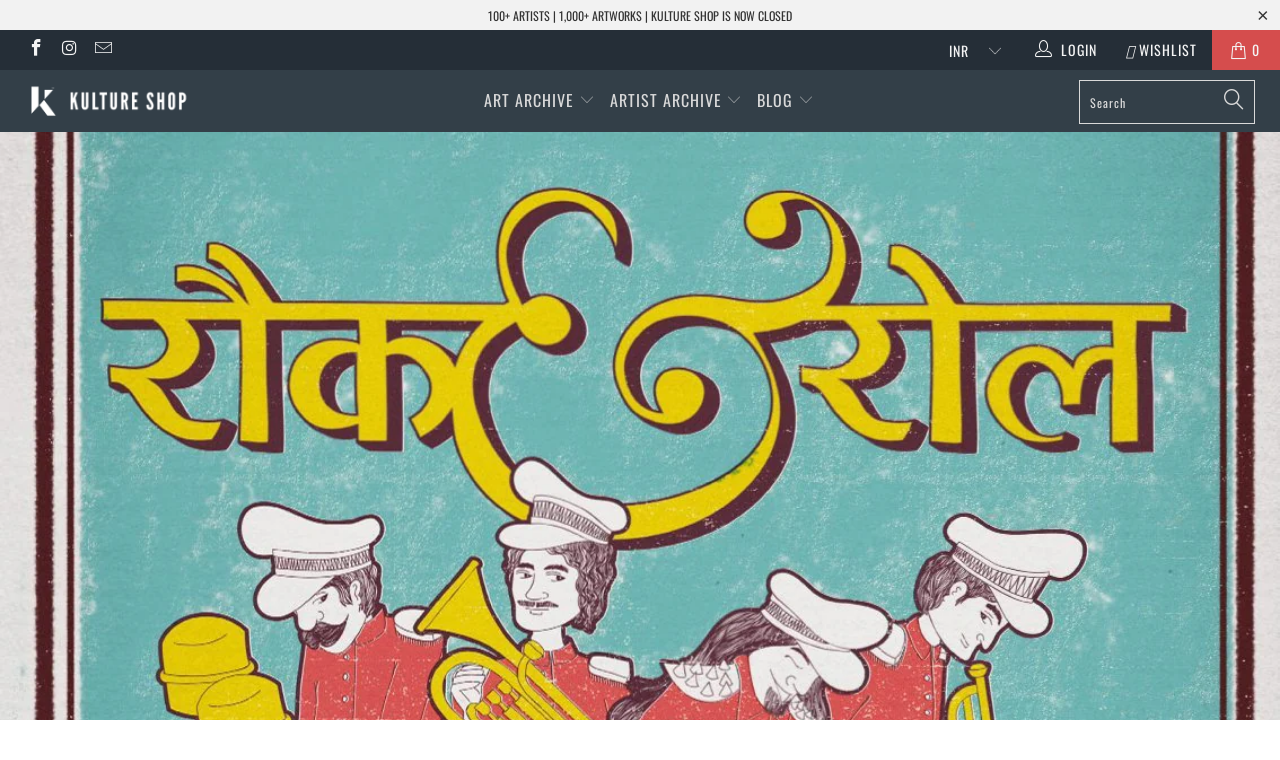

--- FILE ---
content_type: text/html; charset=utf-8
request_url: https://www.kultureshop.in/collections/tanya-bhandari-art-prints
body_size: 22441
content:


 <!DOCTYPE html>
<!--[if lt IE 7 ]><html class="ie ie6" lang="en"> <![endif]-->
<!--[if IE 7 ]><html class="ie ie7" lang="en"> <![endif]-->
<!--[if IE 8 ]><html class="ie ie8" lang="en"> <![endif]-->
<!--[if IE 9 ]><html class="ie ie9" lang="en"> <![endif]-->
<!--[if (gte IE 10)|!(IE)]><!--><html lang="en"> <!--<![endif]--> <head> <meta name="p:domain_verify" content="69291b2f6c291faa8512a1b26440648d"/> <meta charset="utf-8"> <meta http-equiv="cleartype" content="on"> <meta name="robots" content="index,follow"> <!-- Custom Fonts --> <link href="//fonts.googleapis.com/css?family=.|Oswald:light,normal,bold|Oswald:light,normal,bold|Oswald:light,normal,bold|Oswald:light,normal,bold|Raleway:light,normal,bold|Raleway:light,normal,bold" rel="stylesheet" type="text/css" /> <!-- Stylesheets for Turbo 4.0.3 --> <link href="//www.kultureshop.in/cdn/shop/t/37/assets/styles.scss.css?v=14568884330781976211757567541" rel="stylesheet" type="text/css" media="all" /> <script>
      /*! lazysizes - v3.0.0 */
      !function(a,b){var c=b(a,a.document);a.lazySizes=c,"object"==typeof module&&module.exports&&(module.exports=c)}(window,function(a,b){"use strict";if(b.getElementsByClassName){var c,d=b.documentElement,e=a.Date,f=a.HTMLPictureElement,g="addEventListener",h="getAttribute",i=a[g],j=a.setTimeout,k=a.requestAnimationFrame||j,l=a.requestIdleCallback,m=/^picture$/i,n=["load","error","lazyincluded","_lazyloaded"],o={},p=Array.prototype.forEach,q=function(a,b){return o[b]||(o[b]=new RegExp("(\\s|^)"+b+"(\\s|$)")),o[b].test(a[h]("class")||"")&&o[b]},r=function(a,b){q(a,b)||a.setAttribute("class",(a[h]("class")||"").trim()+" "+b)},s=function(a,b){var c;(c=q(a,b))&&a.setAttribute("class",(a[h]("class")||"").replace(c," "))},t=function(a,b,c){var d=c?g:"removeEventListener";c&&t(a,b),n.forEach(function(c){a[d](c,b)})},u=function(a,c,d,e,f){var g=b.createEvent("CustomEvent");return g.initCustomEvent(c,!e,!f,d||{}),a.dispatchEvent(g),g},v=function(b,d){var e;!f&&(e=a.picturefill||c.pf)?e({reevaluate:!0,elements:[b]}):d&&d.src&&(b.src=d.src)},w=function(a,b){return(getComputedStyle(a,null)||{})[b]},x=function(a,b,d){for(d=d||a.offsetWidth;d<c.minSize&&b&&!a._lazysizesWidth;)d=b.offsetWidth,b=b.parentNode;return d},y=function(){var a,c,d=[],e=[],f=d,g=function(){var b=f;for(f=d.length?e:d,a=!0,c=!1;b.length;)b.shift()();a=!1},h=function(d,e){a&&!e?d.apply(this,arguments):(f.push(d),c||(c=!0,(b.hidden?j:k)(g)))};return h._lsFlush=g,h}(),z=function(a,b){return b?function(){y(a)}:function(){var b=this,c=arguments;y(function(){a.apply(b,c)})}},A=function(a){var b,c=0,d=125,f=666,g=f,h=function(){b=!1,c=e.now(),a()},i=l?function(){l(h,{timeout:g}),g!==f&&(g=f)}:z(function(){j(h)},!0);return function(a){var f;(a=a===!0)&&(g=44),b||(b=!0,f=d-(e.now()-c),0>f&&(f=0),a||9>f&&l?i():j(i,f))}},B=function(a){var b,c,d=99,f=function(){b=null,a()},g=function(){var a=e.now()-c;d>a?j(g,d-a):(l||f)(f)};return function(){c=e.now(),b||(b=j(g,d))}},C=function(){var f,k,l,n,o,x,C,E,F,G,H,I,J,K,L,M=/^img$/i,N=/^iframe$/i,O="onscroll"in a&&!/glebot/.test(navigator.userAgent),P=0,Q=0,R=0,S=-1,T=function(a){R--,a&&a.target&&t(a.target,T),(!a||0>R||!a.target)&&(R=0)},U=function(a,c){var e,f=a,g="hidden"==w(b.body,"visibility")||"hidden"!=w(a,"visibility");for(F-=c,I+=c,G-=c,H+=c;g&&(f=f.offsetParent)&&f!=b.body&&f!=d;)g=(w(f,"opacity")||1)>0,g&&"visible"!=w(f,"overflow")&&(e=f.getBoundingClientRect(),g=H>e.left&&G<e.right&&I>e.top-1&&F<e.bottom+1);return g},V=function(){var a,e,g,i,j,m,n,p,q;if((o=c.loadMode)&&8>R&&(a=f.length)){e=0,S++,null==K&&("expand"in c||(c.expand=d.clientHeight>500&&d.clientWidth>500?500:370),J=c.expand,K=J*c.expFactor),K>Q&&1>R&&S>2&&o>2&&!b.hidden?(Q=K,S=0):Q=o>1&&S>1&&6>R?J:P;for(;a>e;e++)if(f[e]&&!f[e]._lazyRace)if(O)if((p=f[e][h]("data-expand"))&&(m=1*p)||(m=Q),q!==m&&(C=innerWidth+m*L,E=innerHeight+m,n=-1*m,q=m),g=f[e].getBoundingClientRect(),(I=g.bottom)>=n&&(F=g.top)<=E&&(H=g.right)>=n*L&&(G=g.left)<=C&&(I||H||G||F)&&(l&&3>R&&!p&&(3>o||4>S)||U(f[e],m))){if(ba(f[e]),j=!0,R>9)break}else!j&&l&&!i&&4>R&&4>S&&o>2&&(k[0]||c.preloadAfterLoad)&&(k[0]||!p&&(I||H||G||F||"auto"!=f[e][h](c.sizesAttr)))&&(i=k[0]||f[e]);else ba(f[e]);i&&!j&&ba(i)}},W=A(V),X=function(a){r(a.target,c.loadedClass),s(a.target,c.loadingClass),t(a.target,Z)},Y=z(X),Z=function(a){Y({target:a.target})},$=function(a,b){try{a.contentWindow.location.replace(b)}catch(c){a.src=b}},_=function(a){var b,d,e=a[h](c.srcsetAttr);(b=c.customMedia[a[h]("data-media")||a[h]("media")])&&a.setAttribute("media",b),e&&a.setAttribute("srcset",e),b&&(d=a.parentNode,d.insertBefore(a.cloneNode(),a),d.removeChild(a))},aa=z(function(a,b,d,e,f){var g,i,k,l,o,q;(o=u(a,"lazybeforeunveil",b)).defaultPrevented||(e&&(d?r(a,c.autosizesClass):a.setAttribute("sizes",e)),i=a[h](c.srcsetAttr),g=a[h](c.srcAttr),f&&(k=a.parentNode,l=k&&m.test(k.nodeName||"")),q=b.firesLoad||"src"in a&&(i||g||l),o={target:a},q&&(t(a,T,!0),clearTimeout(n),n=j(T,2500),r(a,c.loadingClass),t(a,Z,!0)),l&&p.call(k.getElementsByTagName("source"),_),i?a.setAttribute("srcset",i):g&&!l&&(N.test(a.nodeName)?$(a,g):a.src=g),(i||l)&&v(a,{src:g})),a._lazyRace&&delete a._lazyRace,s(a,c.lazyClass),y(function(){(!q||a.complete&&a.naturalWidth>1)&&(q?T(o):R--,X(o))},!0)}),ba=function(a){var b,d=M.test(a.nodeName),e=d&&(a[h](c.sizesAttr)||a[h]("sizes")),f="auto"==e;(!f&&l||!d||!a.src&&!a.srcset||a.complete||q(a,c.errorClass))&&(b=u(a,"lazyunveilread").detail,f&&D.updateElem(a,!0,a.offsetWidth),a._lazyRace=!0,R++,aa(a,b,f,e,d))},ca=function(){if(!l){if(e.now()-x<999)return void j(ca,999);var a=B(function(){c.loadMode=3,W()});l=!0,c.loadMode=3,W(),i("scroll",function(){3==c.loadMode&&(c.loadMode=2),a()},!0)}};return{_:function(){x=e.now(),f=b.getElementsByClassName(c.lazyClass),k=b.getElementsByClassName(c.lazyClass+" "+c.preloadClass),L=c.hFac,i("scroll",W,!0),i("resize",W,!0),a.MutationObserver?new MutationObserver(W).observe(d,{childList:!0,subtree:!0,attributes:!0}):(d[g]("DOMNodeInserted",W,!0),d[g]("DOMAttrModified",W,!0),setInterval(W,999)),i("hashchange",W,!0),["focus","mouseover","click","load","transitionend","animationend","webkitAnimationEnd"].forEach(function(a){b[g](a,W,!0)}),/d$|^c/.test(b.readyState)?ca():(i("load",ca),b[g]("DOMContentLoaded",W),j(ca,2e4)),f.length?(V(),y._lsFlush()):W()},checkElems:W,unveil:ba}}(),D=function(){var a,d=z(function(a,b,c,d){var e,f,g;if(a._lazysizesWidth=d,d+="px",a.setAttribute("sizes",d),m.test(b.nodeName||""))for(e=b.getElementsByTagName("source"),f=0,g=e.length;g>f;f++)e[f].setAttribute("sizes",d);c.detail.dataAttr||v(a,c.detail)}),e=function(a,b,c){var e,f=a.parentNode;f&&(c=x(a,f,c),e=u(a,"lazybeforesizes",{width:c,dataAttr:!!b}),e.defaultPrevented||(c=e.detail.width,c&&c!==a._lazysizesWidth&&d(a,f,e,c)))},f=function(){var b,c=a.length;if(c)for(b=0;c>b;b++)e(a[b])},g=B(f);return{_:function(){a=b.getElementsByClassName(c.autosizesClass),i("resize",g)},checkElems:g,updateElem:e}}(),E=function(){E.i||(E.i=!0,D._(),C._())};return function(){var b,d={lazyClass:"lazyload",loadedClass:"lazyloaded",loadingClass:"lazyloading",preloadClass:"lazypreload",errorClass:"lazyerror",autosizesClass:"lazyautosizes",srcAttr:"data-src",srcsetAttr:"data-srcset",sizesAttr:"data-sizes",minSize:40,customMedia:{},init:!0,expFactor:1.5,hFac:.8,loadMode:2};c=a.lazySizesConfig||a.lazysizesConfig||{};for(b in d)b in c||(c[b]=d[b]);a.lazySizesConfig=c,j(function(){c.init&&E()})}(),{cfg:c,autoSizer:D,loader:C,init:E,uP:v,aC:r,rC:s,hC:q,fire:u,gW:x,rAF:y}}});</script> <title>Tanya Bhandari - Kulture Shop</title>

    

    

<meta name="author" content="Kulture Shop">
<meta property="og:url" content="https://www.kultureshop.in/collections/tanya-bhandari-art-prints">
<meta property="og:site_name" content="Kulture Shop"> <meta property="og:type" content="product.group"> <meta property="og:title" content="Tanya Bhandari"> <meta property="og:image" content="https://www.kultureshop.in/cdn/shop/products/rock-and-roll-unframed_600x.jpg?v=1575397814"> <meta property="og:image:secure_url" content="https://www.kultureshop.in/cdn/shop/products/rock-and-roll-unframed_600x.jpg?v=1575397814">
  





<meta name="twitter:card" content="summary"> <!-- Mobile Specific Metas --> <meta name="HandheldFriendly" content="True"> <meta name="MobileOptimized" content="320"> <meta name="viewport" content="width=device-width,initial-scale=1"> <meta name="theme-color" content="#ffffff"> <link rel="shortcut icon" type="image/x-icon" href="//www.kultureshop.in/cdn/shop/files/K-Logo-Favicon-32-x-32_32x32.png?v=1614297193"> <link rel="canonical" href="https://www.kultureshop.in/collections/tanya-bhandari-art-prints" /> <script>window.performance && window.performance.mark && window.performance.mark('shopify.content_for_header.start');</script><meta name="facebook-domain-verification" content="jsv8bhkbgwizquowkeae88uf5mbtgu">
<meta id="shopify-digital-wallet" name="shopify-digital-wallet" content="/12099321914/digital_wallets/dialog">
<meta id="in-context-paypal-metadata" data-shop-id="12099321914" data-venmo-supported="false" data-environment="production" data-locale="en_US" data-paypal-v4="true" data-currency="INR">
<link rel="alternate" type="application/atom+xml" title="Feed" href="/collections/tanya-bhandari-art-prints.atom" />
<link rel="alternate" type="application/json+oembed" href="https://www.kultureshop.in/collections/tanya-bhandari-art-prints.oembed">
<script async="async" src="/checkouts/internal/preloads.js?locale=en-IN"></script>
<script id="shopify-features" type="application/json">{"accessToken":"22842b76d9f470a58b1e9d64e44f7de4","betas":["rich-media-storefront-analytics"],"domain":"www.kultureshop.in","predictiveSearch":true,"shopId":12099321914,"locale":"en"}</script>
<script>var Shopify = Shopify || {};
Shopify.shop = "kulturecatalog.myshopify.com";
Shopify.locale = "en";
Shopify.currency = {"active":"INR","rate":"1.0"};
Shopify.country = "IN";
Shopify.theme = {"name":"Before CB 29Sep23","id":122522796090,"schema_name":"Turbo","schema_version":"4.0.3","theme_store_id":null,"role":"main"};
Shopify.theme.handle = "null";
Shopify.theme.style = {"id":null,"handle":null};
Shopify.cdnHost = "www.kultureshop.in/cdn";
Shopify.routes = Shopify.routes || {};
Shopify.routes.root = "/";</script>
<script type="module">!function(o){(o.Shopify=o.Shopify||{}).modules=!0}(window);</script>
<script>!function(o){function n(){var o=[];function n(){o.push(Array.prototype.slice.apply(arguments))}return n.q=o,n}var t=o.Shopify=o.Shopify||{};t.loadFeatures=n(),t.autoloadFeatures=n()}(window);</script>
<script id="shop-js-analytics" type="application/json">{"pageType":"collection"}</script>
<script defer="defer" async type="module" src="//www.kultureshop.in/cdn/shopifycloud/shop-js/modules/v2/client.init-shop-cart-sync_BdyHc3Nr.en.esm.js"></script>
<script defer="defer" async type="module" src="//www.kultureshop.in/cdn/shopifycloud/shop-js/modules/v2/chunk.common_Daul8nwZ.esm.js"></script>
<script type="module">
  await import("//www.kultureshop.in/cdn/shopifycloud/shop-js/modules/v2/client.init-shop-cart-sync_BdyHc3Nr.en.esm.js");
await import("//www.kultureshop.in/cdn/shopifycloud/shop-js/modules/v2/chunk.common_Daul8nwZ.esm.js");

  window.Shopify.SignInWithShop?.initShopCartSync?.({"fedCMEnabled":true,"windoidEnabled":true});

</script>
<script>(function() {
  var isLoaded = false;
  function asyncLoad() {
    if (isLoaded) return;
    isLoaded = true;
    var urls = ["https:\/\/cdn.nfcube.com\/instafeed-609dfc2ca03056754f89625ff928bfe8.js?shop=kulturecatalog.myshopify.com"];
    for (var i = 0; i <urls.length; i++) {
      var s = document.createElement('script');
      s.type = 'text/javascript';
      s.async = true;
      s.src = urls[i];
      var x = document.getElementsByTagName('script')[0];
      x.parentNode.insertBefore(s, x);
    }
  };
  if(window.attachEvent) {
    window.attachEvent('onload', asyncLoad);
  } else {
    window.addEventListener('load', asyncLoad, false);
  }
})();</script>
<script id="__st">var __st={"a":12099321914,"offset":19800,"reqid":"2dbb9c47-0469-436b-9127-fa26cc241640-1768971485","pageurl":"www.kultureshop.in\/collections\/tanya-bhandari-art-prints","u":"7f033cdbc732","p":"collection","rtyp":"collection","rid":89242599482};</script>
<script>window.ShopifyPaypalV4VisibilityTracking = true;</script>
<script id="captcha-bootstrap">!function(){'use strict';const t='contact',e='account',n='new_comment',o=[[t,t],['blogs',n],['comments',n],[t,'customer']],c=[[e,'customer_login'],[e,'guest_login'],[e,'recover_customer_password'],[e,'create_customer']],r=t=>t.map((([t,e])=>`form[action*='/${t}']:not([data-nocaptcha='true']) input[name='form_type'][value='${e}']`)).join(','),a=t=>()=>t?[...document.querySelectorAll(t)].map((t=>t.form)):[];function s(){const t=[...o],e=r(t);return a(e)}const i='password',u='form_key',d=['recaptcha-v3-token','g-recaptcha-response','h-captcha-response',i],f=()=>{try{return window.sessionStorage}catch{return}},m='__shopify_v',_=t=>t.elements[u];function p(t,e,n=!1){try{const o=window.sessionStorage,c=JSON.parse(o.getItem(e)),{data:r}=function(t){const{data:e,action:n}=t;return t[m]||n?{data:e,action:n}:{data:t,action:n}}(c);for(const[e,n]of Object.entries(r))t.elements[e]&&(t.elements[e].value=n);n&&o.removeItem(e)}catch(o){console.error('form repopulation failed',{error:o})}}const l='form_type',E='cptcha';function T(t){t.dataset[E]=!0}const w=window,h=w.document,L='Shopify',v='ce_forms',y='captcha';let A=!1;((t,e)=>{const n=(g='f06e6c50-85a8-45c8-87d0-21a2b65856fe',I='https://cdn.shopify.com/shopifycloud/storefront-forms-hcaptcha/ce_storefront_forms_captcha_hcaptcha.v1.5.2.iife.js',D={infoText:'Protected by hCaptcha',privacyText:'Privacy',termsText:'Terms'},(t,e,n)=>{const o=w[L][v],c=o.bindForm;if(c)return c(t,g,e,D).then(n);var r;o.q.push([[t,g,e,D],n]),r=I,A||(h.body.append(Object.assign(h.createElement('script'),{id:'captcha-provider',async:!0,src:r})),A=!0)});var g,I,D;w[L]=w[L]||{},w[L][v]=w[L][v]||{},w[L][v].q=[],w[L][y]=w[L][y]||{},w[L][y].protect=function(t,e){n(t,void 0,e),T(t)},Object.freeze(w[L][y]),function(t,e,n,w,h,L){const[v,y,A,g]=function(t,e,n){const i=e?o:[],u=t?c:[],d=[...i,...u],f=r(d),m=r(i),_=r(d.filter((([t,e])=>n.includes(e))));return[a(f),a(m),a(_),s()]}(w,h,L),I=t=>{const e=t.target;return e instanceof HTMLFormElement?e:e&&e.form},D=t=>v().includes(t);t.addEventListener('submit',(t=>{const e=I(t);if(!e)return;const n=D(e)&&!e.dataset.hcaptchaBound&&!e.dataset.recaptchaBound,o=_(e),c=g().includes(e)&&(!o||!o.value);(n||c)&&t.preventDefault(),c&&!n&&(function(t){try{if(!f())return;!function(t){const e=f();if(!e)return;const n=_(t);if(!n)return;const o=n.value;o&&e.removeItem(o)}(t);const e=Array.from(Array(32),(()=>Math.random().toString(36)[2])).join('');!function(t,e){_(t)||t.append(Object.assign(document.createElement('input'),{type:'hidden',name:u})),t.elements[u].value=e}(t,e),function(t,e){const n=f();if(!n)return;const o=[...t.querySelectorAll(`input[type='${i}']`)].map((({name:t})=>t)),c=[...d,...o],r={};for(const[a,s]of new FormData(t).entries())c.includes(a)||(r[a]=s);n.setItem(e,JSON.stringify({[m]:1,action:t.action,data:r}))}(t,e)}catch(e){console.error('failed to persist form',e)}}(e),e.submit())}));const S=(t,e)=>{t&&!t.dataset[E]&&(n(t,e.some((e=>e===t))),T(t))};for(const o of['focusin','change'])t.addEventListener(o,(t=>{const e=I(t);D(e)&&S(e,y())}));const B=e.get('form_key'),M=e.get(l),P=B&&M;t.addEventListener('DOMContentLoaded',(()=>{const t=y();if(P)for(const e of t)e.elements[l].value===M&&p(e,B);[...new Set([...A(),...v().filter((t=>'true'===t.dataset.shopifyCaptcha))])].forEach((e=>S(e,t)))}))}(h,new URLSearchParams(w.location.search),n,t,e,['guest_login'])})(!0,!0)}();</script>
<script integrity="sha256-4kQ18oKyAcykRKYeNunJcIwy7WH5gtpwJnB7kiuLZ1E=" data-source-attribution="shopify.loadfeatures" defer="defer" src="//www.kultureshop.in/cdn/shopifycloud/storefront/assets/storefront/load_feature-a0a9edcb.js" crossorigin="anonymous"></script>
<script data-source-attribution="shopify.dynamic_checkout.dynamic.init">var Shopify=Shopify||{};Shopify.PaymentButton=Shopify.PaymentButton||{isStorefrontPortableWallets:!0,init:function(){window.Shopify.PaymentButton.init=function(){};var t=document.createElement("script");t.src="https://www.kultureshop.in/cdn/shopifycloud/portable-wallets/latest/portable-wallets.en.js",t.type="module",document.head.appendChild(t)}};
</script>
<script data-source-attribution="shopify.dynamic_checkout.buyer_consent">
  function portableWalletsHideBuyerConsent(e){var t=document.getElementById("shopify-buyer-consent"),n=document.getElementById("shopify-subscription-policy-button");t&&n&&(t.classList.add("hidden"),t.setAttribute("aria-hidden","true"),n.removeEventListener("click",e))}function portableWalletsShowBuyerConsent(e){var t=document.getElementById("shopify-buyer-consent"),n=document.getElementById("shopify-subscription-policy-button");t&&n&&(t.classList.remove("hidden"),t.removeAttribute("aria-hidden"),n.addEventListener("click",e))}window.Shopify?.PaymentButton&&(window.Shopify.PaymentButton.hideBuyerConsent=portableWalletsHideBuyerConsent,window.Shopify.PaymentButton.showBuyerConsent=portableWalletsShowBuyerConsent);
</script>
<script data-source-attribution="shopify.dynamic_checkout.cart.bootstrap">document.addEventListener("DOMContentLoaded",(function(){function t(){return document.querySelector("shopify-accelerated-checkout-cart, shopify-accelerated-checkout")}if(t())Shopify.PaymentButton.init();else{new MutationObserver((function(e,n){t()&&(Shopify.PaymentButton.init(),n.disconnect())})).observe(document.body,{childList:!0,subtree:!0})}}));
</script>

<script>window.performance && window.performance.mark && window.performance.mark('shopify.content_for_header.end');</script> <!-- "snippets/shogun-head.liquid" was not rendered, the associated app was uninstalled --> <meta name="facebook-domain-verification" content="oa5gce5x36l75fldvewsuhwz2sje1m" />
    
<link href="https://monorail-edge.shopifysvc.com" rel="dns-prefetch">
<script>(function(){if ("sendBeacon" in navigator && "performance" in window) {try {var session_token_from_headers = performance.getEntriesByType('navigation')[0].serverTiming.find(x => x.name == '_s').description;} catch {var session_token_from_headers = undefined;}var session_cookie_matches = document.cookie.match(/_shopify_s=([^;]*)/);var session_token_from_cookie = session_cookie_matches && session_cookie_matches.length === 2 ? session_cookie_matches[1] : "";var session_token = session_token_from_headers || session_token_from_cookie || "";function handle_abandonment_event(e) {var entries = performance.getEntries().filter(function(entry) {return /monorail-edge.shopifysvc.com/.test(entry.name);});if (!window.abandonment_tracked && entries.length === 0) {window.abandonment_tracked = true;var currentMs = Date.now();var navigation_start = performance.timing.navigationStart;var payload = {shop_id: 12099321914,url: window.location.href,navigation_start,duration: currentMs - navigation_start,session_token,page_type: "collection"};window.navigator.sendBeacon("https://monorail-edge.shopifysvc.com/v1/produce", JSON.stringify({schema_id: "online_store_buyer_site_abandonment/1.1",payload: payload,metadata: {event_created_at_ms: currentMs,event_sent_at_ms: currentMs}}));}}window.addEventListener('pagehide', handle_abandonment_event);}}());</script>
<script id="web-pixels-manager-setup">(function e(e,d,r,n,o){if(void 0===o&&(o={}),!Boolean(null===(a=null===(i=window.Shopify)||void 0===i?void 0:i.analytics)||void 0===a?void 0:a.replayQueue)){var i,a;window.Shopify=window.Shopify||{};var t=window.Shopify;t.analytics=t.analytics||{};var s=t.analytics;s.replayQueue=[],s.publish=function(e,d,r){return s.replayQueue.push([e,d,r]),!0};try{self.performance.mark("wpm:start")}catch(e){}var l=function(){var e={modern:/Edge?\/(1{2}[4-9]|1[2-9]\d|[2-9]\d{2}|\d{4,})\.\d+(\.\d+|)|Firefox\/(1{2}[4-9]|1[2-9]\d|[2-9]\d{2}|\d{4,})\.\d+(\.\d+|)|Chrom(ium|e)\/(9{2}|\d{3,})\.\d+(\.\d+|)|(Maci|X1{2}).+ Version\/(15\.\d+|(1[6-9]|[2-9]\d|\d{3,})\.\d+)([,.]\d+|)( \(\w+\)|)( Mobile\/\w+|) Safari\/|Chrome.+OPR\/(9{2}|\d{3,})\.\d+\.\d+|(CPU[ +]OS|iPhone[ +]OS|CPU[ +]iPhone|CPU IPhone OS|CPU iPad OS)[ +]+(15[._]\d+|(1[6-9]|[2-9]\d|\d{3,})[._]\d+)([._]\d+|)|Android:?[ /-](13[3-9]|1[4-9]\d|[2-9]\d{2}|\d{4,})(\.\d+|)(\.\d+|)|Android.+Firefox\/(13[5-9]|1[4-9]\d|[2-9]\d{2}|\d{4,})\.\d+(\.\d+|)|Android.+Chrom(ium|e)\/(13[3-9]|1[4-9]\d|[2-9]\d{2}|\d{4,})\.\d+(\.\d+|)|SamsungBrowser\/([2-9]\d|\d{3,})\.\d+/,legacy:/Edge?\/(1[6-9]|[2-9]\d|\d{3,})\.\d+(\.\d+|)|Firefox\/(5[4-9]|[6-9]\d|\d{3,})\.\d+(\.\d+|)|Chrom(ium|e)\/(5[1-9]|[6-9]\d|\d{3,})\.\d+(\.\d+|)([\d.]+$|.*Safari\/(?![\d.]+ Edge\/[\d.]+$))|(Maci|X1{2}).+ Version\/(10\.\d+|(1[1-9]|[2-9]\d|\d{3,})\.\d+)([,.]\d+|)( \(\w+\)|)( Mobile\/\w+|) Safari\/|Chrome.+OPR\/(3[89]|[4-9]\d|\d{3,})\.\d+\.\d+|(CPU[ +]OS|iPhone[ +]OS|CPU[ +]iPhone|CPU IPhone OS|CPU iPad OS)[ +]+(10[._]\d+|(1[1-9]|[2-9]\d|\d{3,})[._]\d+)([._]\d+|)|Android:?[ /-](13[3-9]|1[4-9]\d|[2-9]\d{2}|\d{4,})(\.\d+|)(\.\d+|)|Mobile Safari.+OPR\/([89]\d|\d{3,})\.\d+\.\d+|Android.+Firefox\/(13[5-9]|1[4-9]\d|[2-9]\d{2}|\d{4,})\.\d+(\.\d+|)|Android.+Chrom(ium|e)\/(13[3-9]|1[4-9]\d|[2-9]\d{2}|\d{4,})\.\d+(\.\d+|)|Android.+(UC? ?Browser|UCWEB|U3)[ /]?(15\.([5-9]|\d{2,})|(1[6-9]|[2-9]\d|\d{3,})\.\d+)\.\d+|SamsungBrowser\/(5\.\d+|([6-9]|\d{2,})\.\d+)|Android.+MQ{2}Browser\/(14(\.(9|\d{2,})|)|(1[5-9]|[2-9]\d|\d{3,})(\.\d+|))(\.\d+|)|K[Aa][Ii]OS\/(3\.\d+|([4-9]|\d{2,})\.\d+)(\.\d+|)/},d=e.modern,r=e.legacy,n=navigator.userAgent;return n.match(d)?"modern":n.match(r)?"legacy":"unknown"}(),u="modern"===l?"modern":"legacy",c=(null!=n?n:{modern:"",legacy:""})[u],f=function(e){return[e.baseUrl,"/wpm","/b",e.hashVersion,"modern"===e.buildTarget?"m":"l",".js"].join("")}({baseUrl:d,hashVersion:r,buildTarget:u}),m=function(e){var d=e.version,r=e.bundleTarget,n=e.surface,o=e.pageUrl,i=e.monorailEndpoint;return{emit:function(e){var a=e.status,t=e.errorMsg,s=(new Date).getTime(),l=JSON.stringify({metadata:{event_sent_at_ms:s},events:[{schema_id:"web_pixels_manager_load/3.1",payload:{version:d,bundle_target:r,page_url:o,status:a,surface:n,error_msg:t},metadata:{event_created_at_ms:s}}]});if(!i)return console&&console.warn&&console.warn("[Web Pixels Manager] No Monorail endpoint provided, skipping logging."),!1;try{return self.navigator.sendBeacon.bind(self.navigator)(i,l)}catch(e){}var u=new XMLHttpRequest;try{return u.open("POST",i,!0),u.setRequestHeader("Content-Type","text/plain"),u.send(l),!0}catch(e){return console&&console.warn&&console.warn("[Web Pixels Manager] Got an unhandled error while logging to Monorail."),!1}}}}({version:r,bundleTarget:l,surface:e.surface,pageUrl:self.location.href,monorailEndpoint:e.monorailEndpoint});try{o.browserTarget=l,function(e){var d=e.src,r=e.async,n=void 0===r||r,o=e.onload,i=e.onerror,a=e.sri,t=e.scriptDataAttributes,s=void 0===t?{}:t,l=document.createElement("script"),u=document.querySelector("head"),c=document.querySelector("body");if(l.async=n,l.src=d,a&&(l.integrity=a,l.crossOrigin="anonymous"),s)for(var f in s)if(Object.prototype.hasOwnProperty.call(s,f))try{l.dataset[f]=s[f]}catch(e){}if(o&&l.addEventListener("load",o),i&&l.addEventListener("error",i),u)u.appendChild(l);else{if(!c)throw new Error("Did not find a head or body element to append the script");c.appendChild(l)}}({src:f,async:!0,onload:function(){if(!function(){var e,d;return Boolean(null===(d=null===(e=window.Shopify)||void 0===e?void 0:e.analytics)||void 0===d?void 0:d.initialized)}()){var d=window.webPixelsManager.init(e)||void 0;if(d){var r=window.Shopify.analytics;r.replayQueue.forEach((function(e){var r=e[0],n=e[1],o=e[2];d.publishCustomEvent(r,n,o)})),r.replayQueue=[],r.publish=d.publishCustomEvent,r.visitor=d.visitor,r.initialized=!0}}},onerror:function(){return m.emit({status:"failed",errorMsg:"".concat(f," has failed to load")})},sri:function(e){var d=/^sha384-[A-Za-z0-9+/=]+$/;return"string"==typeof e&&d.test(e)}(c)?c:"",scriptDataAttributes:o}),m.emit({status:"loading"})}catch(e){m.emit({status:"failed",errorMsg:(null==e?void 0:e.message)||"Unknown error"})}}})({shopId: 12099321914,storefrontBaseUrl: "https://www.kultureshop.in",extensionsBaseUrl: "https://extensions.shopifycdn.com/cdn/shopifycloud/web-pixels-manager",monorailEndpoint: "https://monorail-edge.shopifysvc.com/unstable/produce_batch",surface: "storefront-renderer",enabledBetaFlags: ["2dca8a86"],webPixelsConfigList: [{"id":"257720378","configuration":"{\"config\":\"{\\\"pixel_id\\\":\\\"G-HQS33R8N7M\\\",\\\"gtag_events\\\":[{\\\"type\\\":\\\"purchase\\\",\\\"action_label\\\":\\\"G-HQS33R8N7M\\\"},{\\\"type\\\":\\\"page_view\\\",\\\"action_label\\\":\\\"G-HQS33R8N7M\\\"},{\\\"type\\\":\\\"view_item\\\",\\\"action_label\\\":\\\"G-HQS33R8N7M\\\"},{\\\"type\\\":\\\"search\\\",\\\"action_label\\\":\\\"G-HQS33R8N7M\\\"},{\\\"type\\\":\\\"add_to_cart\\\",\\\"action_label\\\":\\\"G-HQS33R8N7M\\\"},{\\\"type\\\":\\\"begin_checkout\\\",\\\"action_label\\\":\\\"G-HQS33R8N7M\\\"},{\\\"type\\\":\\\"add_payment_info\\\",\\\"action_label\\\":\\\"G-HQS33R8N7M\\\"}],\\\"enable_monitoring_mode\\\":false}\"}","eventPayloadVersion":"v1","runtimeContext":"OPEN","scriptVersion":"b2a88bafab3e21179ed38636efcd8a93","type":"APP","apiClientId":1780363,"privacyPurposes":[],"dataSharingAdjustments":{"protectedCustomerApprovalScopes":["read_customer_address","read_customer_email","read_customer_name","read_customer_personal_data","read_customer_phone"]}},{"id":"125861946","configuration":"{\"pixel_id\":\"1532756333617681\",\"pixel_type\":\"facebook_pixel\",\"metaapp_system_user_token\":\"-\"}","eventPayloadVersion":"v1","runtimeContext":"OPEN","scriptVersion":"ca16bc87fe92b6042fbaa3acc2fbdaa6","type":"APP","apiClientId":2329312,"privacyPurposes":["ANALYTICS","MARKETING","SALE_OF_DATA"],"dataSharingAdjustments":{"protectedCustomerApprovalScopes":["read_customer_address","read_customer_email","read_customer_name","read_customer_personal_data","read_customer_phone"]}},{"id":"44662842","eventPayloadVersion":"v1","runtimeContext":"LAX","scriptVersion":"1","type":"CUSTOM","privacyPurposes":["MARKETING"],"name":"Meta pixel (migrated)"},{"id":"shopify-app-pixel","configuration":"{}","eventPayloadVersion":"v1","runtimeContext":"STRICT","scriptVersion":"0450","apiClientId":"shopify-pixel","type":"APP","privacyPurposes":["ANALYTICS","MARKETING"]},{"id":"shopify-custom-pixel","eventPayloadVersion":"v1","runtimeContext":"LAX","scriptVersion":"0450","apiClientId":"shopify-pixel","type":"CUSTOM","privacyPurposes":["ANALYTICS","MARKETING"]}],isMerchantRequest: false,initData: {"shop":{"name":"Kulture Shop","paymentSettings":{"currencyCode":"INR"},"myshopifyDomain":"kulturecatalog.myshopify.com","countryCode":"IN","storefrontUrl":"https:\/\/www.kultureshop.in"},"customer":null,"cart":null,"checkout":null,"productVariants":[],"purchasingCompany":null},},"https://www.kultureshop.in/cdn","fcfee988w5aeb613cpc8e4bc33m6693e112",{"modern":"","legacy":""},{"shopId":"12099321914","storefrontBaseUrl":"https:\/\/www.kultureshop.in","extensionBaseUrl":"https:\/\/extensions.shopifycdn.com\/cdn\/shopifycloud\/web-pixels-manager","surface":"storefront-renderer","enabledBetaFlags":"[\"2dca8a86\"]","isMerchantRequest":"false","hashVersion":"fcfee988w5aeb613cpc8e4bc33m6693e112","publish":"custom","events":"[[\"page_viewed\",{}],[\"collection_viewed\",{\"collection\":{\"id\":\"89242599482\",\"title\":\"Tanya Bhandari\",\"productVariants\":[{\"price\":{\"amount\":1000.0,\"currencyCode\":\"INR\"},\"product\":{\"title\":\"Rock \u0026 Roll\",\"vendor\":\"TANYA BHANDARI\",\"id\":\"2394182418490\",\"untranslatedTitle\":\"Rock \u0026 Roll\",\"url\":\"\/products\/rock-roll-art-print\",\"type\":\"Art Print\"},\"id\":\"23105064730682\",\"image\":{\"src\":\"\/\/www.kultureshop.in\/cdn\/shop\/products\/rock-and-roll-unframed.jpg?v=1575397814\"},\"sku\":\"18761\",\"title\":\"Art Print \/ A5 \/ No Frame\",\"untranslatedTitle\":\"Art Print \/ A5 \/ No Frame\"},{\"price\":{\"amount\":900.0,\"currencyCode\":\"INR\"},\"product\":{\"title\":\"Chalta Hai\",\"vendor\":\"TANYA BHANDARI\",\"id\":\"2393895370810\",\"untranslatedTitle\":\"Chalta Hai\",\"url\":\"\/products\/chalta-hai-art-print\",\"type\":\"Art Print\"},\"id\":\"23101982900282\",\"image\":{\"src\":\"\/\/www.kultureshop.in\/cdn\/shop\/products\/chalta-hai-unframed_21305e24-9a01-4ea9-a541-ee2e1578e35b.jpg?v=1575397712\"},\"sku\":\"4031\",\"title\":\"Art Print \/ A5 \/ No Frame\",\"untranslatedTitle\":\"Art Print \/ A5 \/ No Frame\"},{\"price\":{\"amount\":1000.0,\"currencyCode\":\"INR\"},\"product\":{\"title\":\"Mera Ca-Mera\",\"vendor\":\"TANYA BHANDARI\",\"id\":\"2393937936442\",\"untranslatedTitle\":\"Mera Ca-Mera\",\"url\":\"\/products\/mera-ca-mera-art-print\",\"type\":\"Art Print\"},\"id\":\"23103105171514\",\"image\":{\"src\":\"\/\/www.kultureshop.in\/cdn\/shop\/products\/mera-ca-mera-unframed_8ea738be-1004-4bda-a3fd-1d2efcc5e60d.jpg?v=1575397781\"},\"sku\":\"14054\",\"title\":\"Art Print \/ A5 \/ No Frame\",\"untranslatedTitle\":\"Art Print \/ A5 \/ No Frame\"}]}}]]"});</script><script>
  window.ShopifyAnalytics = window.ShopifyAnalytics || {};
  window.ShopifyAnalytics.meta = window.ShopifyAnalytics.meta || {};
  window.ShopifyAnalytics.meta.currency = 'INR';
  var meta = {"products":[{"id":2394182418490,"gid":"gid:\/\/shopify\/Product\/2394182418490","vendor":"TANYA BHANDARI","type":"Art Print","handle":"rock-roll-art-print","variants":[{"id":23105064730682,"price":100000,"name":"Rock \u0026 Roll - Art Print \/ A5 \/ No Frame","public_title":"Art Print \/ A5 \/ No Frame","sku":"18761"},{"id":23105064763450,"price":165000,"name":"Rock \u0026 Roll - Art Print \/ A5 \/ Black","public_title":"Art Print \/ A5 \/ Black","sku":"18714"},{"id":23105064796218,"price":165000,"name":"Rock \u0026 Roll - Art Print \/ A5 \/ Pine","public_title":"Art Print \/ A5 \/ Pine","sku":"18718"},{"id":23105064828986,"price":165000,"name":"Rock \u0026 Roll - Art Print \/ A5 \/ White","public_title":"Art Print \/ A5 \/ White","sku":"18722"},{"id":23293841637434,"price":220000,"name":"Rock \u0026 Roll - Art Print \/ A5 \/ Black Mounted","public_title":"Art Print \/ A5 \/ Black Mounted","sku":"18726"},{"id":23293841670202,"price":220000,"name":"Rock \u0026 Roll - Art Print \/ A5 \/ Pine Mounted","public_title":"Art Print \/ A5 \/ Pine Mounted","sku":"18730"},{"id":23293841702970,"price":220000,"name":"Rock \u0026 Roll - Art Print \/ A5 \/ White Mounted","public_title":"Art Print \/ A5 \/ White Mounted","sku":"18734"},{"id":23105064960058,"price":200000,"name":"Rock \u0026 Roll - Art Print \/ A4 \/ No Frame","public_title":"Art Print \/ A4 \/ No Frame","sku":"18762"},{"id":23105064992826,"price":330000,"name":"Rock \u0026 Roll - Art Print \/ A4 \/ Black","public_title":"Art Print \/ A4 \/ Black","sku":"18715"},{"id":23105065025594,"price":330000,"name":"Rock \u0026 Roll - Art Print \/ A4 \/ Pine","public_title":"Art Print \/ A4 \/ Pine","sku":"18719"},{"id":23105065058362,"price":330000,"name":"Rock \u0026 Roll - Art Print \/ A4 \/ White","public_title":"Art Print \/ A4 \/ White","sku":"18723"},{"id":23293841932346,"price":440000,"name":"Rock \u0026 Roll - Art Print \/ A4 \/ Black Mounted","public_title":"Art Print \/ A4 \/ Black Mounted","sku":"18727"},{"id":23293841965114,"price":440000,"name":"Rock \u0026 Roll - Art Print \/ A4 \/ Pine Mounted","public_title":"Art Print \/ A4 \/ Pine Mounted","sku":"18731"},{"id":23293841997882,"price":440000,"name":"Rock \u0026 Roll - Art Print \/ A4 \/ White Mounted","public_title":"Art Print \/ A4 \/ White Mounted","sku":"18735"},{"id":23105065189434,"price":300000,"name":"Rock \u0026 Roll - Art Print \/ A3 \/ No Frame","public_title":"Art Print \/ A3 \/ No Frame","sku":"18763"},{"id":23105065222202,"price":500000,"name":"Rock \u0026 Roll - Art Print \/ A3 \/ Black","public_title":"Art Print \/ A3 \/ Black","sku":"18716"},{"id":23105065254970,"price":500000,"name":"Rock \u0026 Roll - Art Print \/ A3 \/ Pine","public_title":"Art Print \/ A3 \/ Pine","sku":"18720"},{"id":23105065287738,"price":500000,"name":"Rock \u0026 Roll - Art Print \/ A3 \/ White","public_title":"Art Print \/ A3 \/ White","sku":"18724"},{"id":23293842456634,"price":660000,"name":"Rock \u0026 Roll - Art Print \/ A3 \/ Black Mounted","public_title":"Art Print \/ A3 \/ Black Mounted","sku":"18728"},{"id":23293842489402,"price":660000,"name":"Rock \u0026 Roll - Art Print \/ A3 \/ Pine Mounted","public_title":"Art Print \/ A3 \/ Pine Mounted","sku":"18732"},{"id":23293842522170,"price":660000,"name":"Rock \u0026 Roll - Art Print \/ A3 \/ White Mounted","public_title":"Art Print \/ A3 \/ White Mounted","sku":"18736"},{"id":23105065418810,"price":400000,"name":"Rock \u0026 Roll - Art Print \/ A2 \/ No Frame","public_title":"Art Print \/ A2 \/ No Frame","sku":"18764"},{"id":23105065451578,"price":660000,"name":"Rock \u0026 Roll - Art Print \/ A2 \/ Black","public_title":"Art Print \/ A2 \/ Black","sku":"18717"},{"id":23105065484346,"price":660000,"name":"Rock \u0026 Roll - Art Print \/ A2 \/ Pine","public_title":"Art Print \/ A2 \/ Pine","sku":"18721"},{"id":23105065517114,"price":660000,"name":"Rock \u0026 Roll - Art Print \/ A2 \/ White","public_title":"Art Print \/ A2 \/ White","sku":"18725"},{"id":23293842784314,"price":880000,"name":"Rock \u0026 Roll - Art Print \/ A2 \/ Black Mounted","public_title":"Art Print \/ A2 \/ Black Mounted","sku":"18729"},{"id":23293842817082,"price":880000,"name":"Rock \u0026 Roll - Art Print \/ A2 \/ Pine Mounted","public_title":"Art Print \/ A2 \/ Pine Mounted","sku":"18733"},{"id":23293842849850,"price":880000,"name":"Rock \u0026 Roll - Art Print \/ A2 \/ White Mounted","public_title":"Art Print \/ A2 \/ White Mounted","sku":"18737"},{"id":39693042122810,"price":320000,"name":"Rock \u0026 Roll - Giclée Print \/ A4 \/ No Frame","public_title":"Giclée Print \/ A4 \/ No Frame","sku":"18761"},{"id":39693042155578,"price":440000,"name":"Rock \u0026 Roll - Giclée Print \/ A4 \/ Black","public_title":"Giclée Print \/ A4 \/ Black","sku":"18761"},{"id":39693042188346,"price":440000,"name":"Rock \u0026 Roll - Giclée Print \/ A4 \/ Pine","public_title":"Giclée Print \/ A4 \/ Pine","sku":"18761"},{"id":39693042221114,"price":440000,"name":"Rock \u0026 Roll - Giclée Print \/ A4 \/ White","public_title":"Giclée Print \/ A4 \/ White","sku":"18761"},{"id":39693042253882,"price":640000,"name":"Rock \u0026 Roll - Giclée Print \/ A4 \/ Black Mounted","public_title":"Giclée Print \/ A4 \/ Black Mounted","sku":"18761"},{"id":39693042286650,"price":640000,"name":"Rock \u0026 Roll - Giclée Print \/ A4 \/ Pine Mounted","public_title":"Giclée Print \/ A4 \/ Pine Mounted","sku":"18761"},{"id":39693042319418,"price":640000,"name":"Rock \u0026 Roll - Giclée Print \/ A4 \/ White Mounted","public_title":"Giclée Print \/ A4 \/ White Mounted","sku":"18761"},{"id":39693042352186,"price":480000,"name":"Rock \u0026 Roll - Giclée Print \/ A3 \/ No Frame","public_title":"Giclée Print \/ A3 \/ No Frame","sku":"18761"},{"id":39693042384954,"price":660000,"name":"Rock \u0026 Roll - Giclée Print \/ A3 \/ Black","public_title":"Giclée Print \/ A3 \/ Black","sku":"18761"},{"id":39693042417722,"price":660000,"name":"Rock \u0026 Roll - Giclée Print \/ A3 \/ Pine","public_title":"Giclée Print \/ A3 \/ Pine","sku":"18761"},{"id":39693042450490,"price":660000,"name":"Rock \u0026 Roll - Giclée Print \/ A3 \/ White","public_title":"Giclée Print \/ A3 \/ White","sku":"18761"},{"id":39693042483258,"price":960000,"name":"Rock \u0026 Roll - Giclée Print \/ A3 \/ Black Mounted","public_title":"Giclée Print \/ A3 \/ Black Mounted","sku":"18761"},{"id":39693042516026,"price":960000,"name":"Rock \u0026 Roll - Giclée Print \/ A3 \/ Pine Mounted","public_title":"Giclée Print \/ A3 \/ Pine Mounted","sku":"18761"},{"id":39693042548794,"price":960000,"name":"Rock \u0026 Roll - Giclée Print \/ A3 \/ White Mounted","public_title":"Giclée Print \/ A3 \/ White Mounted","sku":"18761"},{"id":39693042581562,"price":640000,"name":"Rock \u0026 Roll - Giclée Print \/ A2 \/ No Frame","public_title":"Giclée Print \/ A2 \/ No Frame","sku":"18761"},{"id":39693042614330,"price":880000,"name":"Rock \u0026 Roll - Giclée Print \/ A2 \/ Black","public_title":"Giclée Print \/ A2 \/ Black","sku":"18761"},{"id":39693042647098,"price":880000,"name":"Rock \u0026 Roll - Giclée Print \/ A2 \/ Pine","public_title":"Giclée Print \/ A2 \/ Pine","sku":"18761"},{"id":39693042679866,"price":880000,"name":"Rock \u0026 Roll - Giclée Print \/ A2 \/ White","public_title":"Giclée Print \/ A2 \/ White","sku":"18761"},{"id":39693042712634,"price":1280000,"name":"Rock \u0026 Roll - Giclée Print \/ A2 \/ Black Mounted","public_title":"Giclée Print \/ A2 \/ Black Mounted","sku":"18761"},{"id":39693042745402,"price":1280000,"name":"Rock \u0026 Roll - Giclée Print \/ A2 \/ Pine Mounted","public_title":"Giclée Print \/ A2 \/ Pine Mounted","sku":"18761"},{"id":39693042778170,"price":1280000,"name":"Rock \u0026 Roll - Giclée Print \/ A2 \/ White Mounted","public_title":"Giclée Print \/ A2 \/ White Mounted","sku":"18761"},{"id":39693042810938,"price":360000,"name":"Rock \u0026 Roll - Canvas Print \/ A4 \/ No Frame","public_title":"Canvas Print \/ A4 \/ No Frame","sku":"18761"},{"id":39693042843706,"price":440000,"name":"Rock \u0026 Roll - Canvas Print \/ A4 \/ Gallery Wrap","public_title":"Canvas Print \/ A4 \/ Gallery Wrap","sku":"18761"},{"id":39693042876474,"price":500000,"name":"Rock \u0026 Roll - Canvas Print \/ A4 \/ Black","public_title":"Canvas Print \/ A4 \/ Black","sku":"18761"},{"id":39693042909242,"price":500000,"name":"Rock \u0026 Roll - Canvas Print \/ A4 \/ Pine","public_title":"Canvas Print \/ A4 \/ Pine","sku":"18761"},{"id":39693042942010,"price":500000,"name":"Rock \u0026 Roll - Canvas Print \/ A4 \/ White","public_title":"Canvas Print \/ A4 \/ White","sku":"18761"},{"id":39693042974778,"price":540000,"name":"Rock \u0026 Roll - Canvas Print \/ A3 \/ No Frame","public_title":"Canvas Print \/ A3 \/ No Frame","sku":"18761"},{"id":39693043007546,"price":660000,"name":"Rock \u0026 Roll - Canvas Print \/ A3 \/ Gallery Wrap","public_title":"Canvas Print \/ A3 \/ Gallery Wrap","sku":"18761"},{"id":39693043040314,"price":720000,"name":"Rock \u0026 Roll - Canvas Print \/ A3 \/ Black","public_title":"Canvas Print \/ A3 \/ Black","sku":"18761"},{"id":39693043073082,"price":720000,"name":"Rock \u0026 Roll - Canvas Print \/ A3 \/ Pine","public_title":"Canvas Print \/ A3 \/ Pine","sku":"18761"},{"id":39693043105850,"price":720000,"name":"Rock \u0026 Roll - Canvas Print \/ A3 \/ White","public_title":"Canvas Print \/ A3 \/ White","sku":"18761"},{"id":39693043138618,"price":900000,"name":"Rock \u0026 Roll - Canvas Print \/ A2 \/ No Frame","public_title":"Canvas Print \/ A2 \/ No Frame","sku":"18761"},{"id":39693043171386,"price":1100000,"name":"Rock \u0026 Roll - Canvas Print \/ A2 \/ Gallery Wrap","public_title":"Canvas Print \/ A2 \/ Gallery Wrap","sku":"18761"},{"id":39693043204154,"price":1240000,"name":"Rock \u0026 Roll - Canvas Print \/ A2 \/ Black","public_title":"Canvas Print \/ A2 \/ Black","sku":"18761"},{"id":39693043236922,"price":1240000,"name":"Rock \u0026 Roll - Canvas Print \/ A2 \/ Pine","public_title":"Canvas Print \/ A2 \/ Pine","sku":"18761"},{"id":39693043269690,"price":1240000,"name":"Rock \u0026 Roll - Canvas Print \/ A2 \/ White","public_title":"Canvas Print \/ A2 \/ White","sku":"18761"}],"remote":false},{"id":2393895370810,"gid":"gid:\/\/shopify\/Product\/2393895370810","vendor":"TANYA BHANDARI","type":"Art Print","handle":"chalta-hai-art-print","variants":[{"id":23101982900282,"price":90000,"name":"Chalta Hai - Art Print \/ A5 \/ No Frame","public_title":"Art Print \/ A5 \/ No Frame","sku":"4031"},{"id":23101983031354,"price":155000,"name":"Chalta Hai - Art Print \/ A5 \/ Black","public_title":"Art Print \/ A5 \/ Black","sku":"4007"},{"id":23101983195194,"price":155000,"name":"Chalta Hai - Art Print \/ A5 \/ Pine","public_title":"Art Print \/ A5 \/ Pine","sku":"4011"},{"id":23101983359034,"price":155000,"name":"Chalta Hai - Art Print \/ A5 \/ White","public_title":"Art Print \/ A5 \/ White","sku":"4015"},{"id":23291945058362,"price":210000,"name":"Chalta Hai - Art Print \/ A5 \/ Black Mounted","public_title":"Art Print \/ A5 \/ Black Mounted","sku":"4019"},{"id":23291945091130,"price":210000,"name":"Chalta Hai - Art Print \/ A5 \/ Pine Mounted","public_title":"Art Print \/ A5 \/ Pine Mounted","sku":"4023"},{"id":23291945123898,"price":210000,"name":"Chalta Hai - Art Print \/ A5 \/ White Mounted","public_title":"Art Print \/ A5 \/ White Mounted","sku":"4027"},{"id":23101983883322,"price":180000,"name":"Chalta Hai - Art Print \/ A4 \/ No Frame","public_title":"Art Print \/ A4 \/ No Frame","sku":"4032"},{"id":23101984014394,"price":310000,"name":"Chalta Hai - Art Print \/ A4 \/ Black","public_title":"Art Print \/ A4 \/ Black","sku":"4008"},{"id":23101984178234,"price":310000,"name":"Chalta Hai - Art Print \/ A4 \/ Pine","public_title":"Art Print \/ A4 \/ Pine","sku":"4012"},{"id":23101984342074,"price":310000,"name":"Chalta Hai - Art Print \/ A4 \/ White","public_title":"Art Print \/ A4 \/ White","sku":"4016"},{"id":23291945156666,"price":420000,"name":"Chalta Hai - Art Print \/ A4 \/ Black Mounted","public_title":"Art Print \/ A4 \/ Black Mounted","sku":"4020"},{"id":23291945189434,"price":420000,"name":"Chalta Hai - Art Print \/ A4 \/ Pine Mounted","public_title":"Art Print \/ A4 \/ Pine Mounted","sku":"4024"},{"id":23291945222202,"price":420000,"name":"Chalta Hai - Art Print \/ A4 \/ White Mounted","public_title":"Art Print \/ A4 \/ White Mounted","sku":"4028"},{"id":23101984931898,"price":270000,"name":"Chalta Hai - Art Print \/ A3 \/ No Frame","public_title":"Art Print \/ A3 \/ No Frame","sku":"4033"},{"id":23101985062970,"price":470000,"name":"Chalta Hai - Art Print \/ A3 \/ Black","public_title":"Art Print \/ A3 \/ Black","sku":"4009"},{"id":23101985226810,"price":470000,"name":"Chalta Hai - Art Print \/ A3 \/ Pine","public_title":"Art Print \/ A3 \/ Pine","sku":"4013"},{"id":23101985390650,"price":470000,"name":"Chalta Hai - Art Print \/ A3 \/ White","public_title":"Art Print \/ A3 \/ White","sku":"4017"},{"id":23291945386042,"price":630000,"name":"Chalta Hai - Art Print \/ A3 \/ Black Mounted","public_title":"Art Print \/ A3 \/ Black Mounted","sku":"4021"},{"id":23291945418810,"price":630000,"name":"Chalta Hai - Art Print \/ A3 \/ Pine Mounted","public_title":"Art Print \/ A3 \/ Pine Mounted","sku":"4025"},{"id":23291945451578,"price":630000,"name":"Chalta Hai - Art Print \/ A3 \/ White Mounted","public_title":"Art Print \/ A3 \/ White Mounted","sku":"4029"},{"id":23101985914938,"price":360000,"name":"Chalta Hai - Art Print \/ A2 \/ No Frame","public_title":"Art Print \/ A2 \/ No Frame","sku":"4034"},{"id":23101986078778,"price":620000,"name":"Chalta Hai - Art Print \/ A2 \/ Black","public_title":"Art Print \/ A2 \/ Black","sku":"4010"},{"id":23101986242618,"price":620000,"name":"Chalta Hai - Art Print \/ A2 \/ Pine","public_title":"Art Print \/ A2 \/ Pine","sku":"4014"},{"id":23101986439226,"price":620000,"name":"Chalta Hai - Art Print \/ A2 \/ White","public_title":"Art Print \/ A2 \/ White","sku":"4018"},{"id":23291945484346,"price":840000,"name":"Chalta Hai - Art Print \/ A2 \/ Black Mounted","public_title":"Art Print \/ A2 \/ Black Mounted","sku":"4022"},{"id":23291945517114,"price":840000,"name":"Chalta Hai - Art Print \/ A2 \/ Pine Mounted","public_title":"Art Print \/ A2 \/ Pine Mounted","sku":"4026"},{"id":23291945582650,"price":840000,"name":"Chalta Hai - Art Print \/ A2 \/ White Mounted","public_title":"Art Print \/ A2 \/ White Mounted","sku":"4030"},{"id":39692287475770,"price":300000,"name":"Chalta Hai - Giclée Print \/ A4 \/ No Frame","public_title":"Giclée Print \/ A4 \/ No Frame","sku":"4031"},{"id":39692287508538,"price":420000,"name":"Chalta Hai - Giclée Print \/ A4 \/ Black","public_title":"Giclée Print \/ A4 \/ Black","sku":"4031"},{"id":39692287541306,"price":420000,"name":"Chalta Hai - Giclée Print \/ A4 \/ Pine","public_title":"Giclée Print \/ A4 \/ Pine","sku":"4031"},{"id":39692287574074,"price":420000,"name":"Chalta Hai - Giclée Print \/ A4 \/ White","public_title":"Giclée Print \/ A4 \/ White","sku":"4031"},{"id":39692287606842,"price":620000,"name":"Chalta Hai - Giclée Print \/ A4 \/ Black Mounted","public_title":"Giclée Print \/ A4 \/ Black Mounted","sku":"4031"},{"id":39692287639610,"price":620000,"name":"Chalta Hai - Giclée Print \/ A4 \/ Pine Mounted","public_title":"Giclée Print \/ A4 \/ Pine Mounted","sku":"4031"},{"id":39692287672378,"price":620000,"name":"Chalta Hai - Giclée Print \/ A4 \/ White Mounted","public_title":"Giclée Print \/ A4 \/ White Mounted","sku":"4031"},{"id":39692287705146,"price":450000,"name":"Chalta Hai - Giclée Print \/ A3 \/ No Frame","public_title":"Giclée Print \/ A3 \/ No Frame","sku":"4031"},{"id":39692287737914,"price":630000,"name":"Chalta Hai - Giclée Print \/ A3 \/ Black","public_title":"Giclée Print \/ A3 \/ Black","sku":"4031"},{"id":39692287770682,"price":630000,"name":"Chalta Hai - Giclée Print \/ A3 \/ Pine","public_title":"Giclée Print \/ A3 \/ Pine","sku":"4031"},{"id":39692287803450,"price":630000,"name":"Chalta Hai - Giclée Print \/ A3 \/ White","public_title":"Giclée Print \/ A3 \/ White","sku":"4031"},{"id":39692287836218,"price":930000,"name":"Chalta Hai - Giclée Print \/ A3 \/ Black Mounted","public_title":"Giclée Print \/ A3 \/ Black Mounted","sku":"4031"},{"id":39692287868986,"price":930000,"name":"Chalta Hai - Giclée Print \/ A3 \/ Pine Mounted","public_title":"Giclée Print \/ A3 \/ Pine Mounted","sku":"4031"},{"id":39692287901754,"price":930000,"name":"Chalta Hai - Giclée Print \/ A3 \/ White Mounted","public_title":"Giclée Print \/ A3 \/ White Mounted","sku":"4031"},{"id":39692287934522,"price":600000,"name":"Chalta Hai - Giclée Print \/ A2 \/ No Frame","public_title":"Giclée Print \/ A2 \/ No Frame","sku":"4031"},{"id":39692287967290,"price":840000,"name":"Chalta Hai - Giclée Print \/ A2 \/ Black","public_title":"Giclée Print \/ A2 \/ Black","sku":"4031"},{"id":39692288000058,"price":840000,"name":"Chalta Hai - Giclée Print \/ A2 \/ Pine","public_title":"Giclée Print \/ A2 \/ Pine","sku":"4031"},{"id":39692288032826,"price":840000,"name":"Chalta Hai - Giclée Print \/ A2 \/ White","public_title":"Giclée Print \/ A2 \/ White","sku":"4031"},{"id":39692288065594,"price":1240000,"name":"Chalta Hai - Giclée Print \/ A2 \/ Black Mounted","public_title":"Giclée Print \/ A2 \/ Black Mounted","sku":"4031"},{"id":39692288098362,"price":1240000,"name":"Chalta Hai - Giclée Print \/ A2 \/ Pine Mounted","public_title":"Giclée Print \/ A2 \/ Pine Mounted","sku":"4031"},{"id":39692288131130,"price":1240000,"name":"Chalta Hai - Giclée Print \/ A2 \/ White Mounted","public_title":"Giclée Print \/ A2 \/ White Mounted","sku":"4031"},{"id":39692288163898,"price":340000,"name":"Chalta Hai - Canvas Print \/ A4 \/ No Frame","public_title":"Canvas Print \/ A4 \/ No Frame","sku":"4031"},{"id":39692288196666,"price":420000,"name":"Chalta Hai - Canvas Print \/ A4 \/ Gallery Wrap","public_title":"Canvas Print \/ A4 \/ Gallery Wrap","sku":"4031"},{"id":39692288229434,"price":460000,"name":"Chalta Hai - Canvas Print \/ A4 \/ Black","public_title":"Canvas Print \/ A4 \/ Black","sku":"4031"},{"id":39692288262202,"price":460000,"name":"Chalta Hai - Canvas Print \/ A4 \/ Pine","public_title":"Canvas Print \/ A4 \/ Pine","sku":"4031"},{"id":39692288294970,"price":460000,"name":"Chalta Hai - Canvas Print \/ A4 \/ White","public_title":"Canvas Print \/ A4 \/ White","sku":"4031"},{"id":39692288327738,"price":510000,"name":"Chalta Hai - Canvas Print \/ A3 \/ No Frame","public_title":"Canvas Print \/ A3 \/ No Frame","sku":"4031"},{"id":39692288360506,"price":630000,"name":"Chalta Hai - Canvas Print \/ A3 \/ Gallery Wrap","public_title":"Canvas Print \/ A3 \/ Gallery Wrap","sku":"4031"},{"id":39692288393274,"price":680000,"name":"Chalta Hai - Canvas Print \/ A3 \/ Black","public_title":"Canvas Print \/ A3 \/ Black","sku":"4031"},{"id":39692288426042,"price":680000,"name":"Chalta Hai - Canvas Print \/ A3 \/ Pine","public_title":"Canvas Print \/ A3 \/ Pine","sku":"4031"},{"id":39692288458810,"price":680000,"name":"Chalta Hai - Canvas Print \/ A3 \/ White","public_title":"Canvas Print \/ A3 \/ White","sku":"4031"},{"id":39692288491578,"price":850000,"name":"Chalta Hai - Canvas Print \/ A2 \/ No Frame","public_title":"Canvas Print \/ A2 \/ No Frame","sku":"4031"},{"id":39692288524346,"price":1050000,"name":"Chalta Hai - Canvas Print \/ A2 \/ Gallery Wrap","public_title":"Canvas Print \/ A2 \/ Gallery Wrap","sku":"4031"},{"id":39692288557114,"price":1160000,"name":"Chalta Hai - Canvas Print \/ A2 \/ Black","public_title":"Canvas Print \/ A2 \/ Black","sku":"4031"},{"id":39692288589882,"price":1160000,"name":"Chalta Hai - Canvas Print \/ A2 \/ Pine","public_title":"Canvas Print \/ A2 \/ Pine","sku":"4031"},{"id":39692288622650,"price":1160000,"name":"Chalta Hai - Canvas Print \/ A2 \/ White","public_title":"Canvas Print \/ A2 \/ White","sku":"4031"}],"remote":false},{"id":2393937936442,"gid":"gid:\/\/shopify\/Product\/2393937936442","vendor":"TANYA BHANDARI","type":"Art Print","handle":"mera-ca-mera-art-print","variants":[{"id":23103105171514,"price":100000,"name":"Mera Ca-Mera - Art Print \/ A5 \/ No Frame","public_title":"Art Print \/ A5 \/ No Frame","sku":"14054"},{"id":23103105335354,"price":165000,"name":"Mera Ca-Mera - Art Print \/ A5 \/ Pine","public_title":"Art Print \/ A5 \/ Pine","sku":"14032"},{"id":23103105433658,"price":165000,"name":"Mera Ca-Mera - Art Print \/ A5 \/ Black","public_title":"Art Print \/ A5 \/ Black","sku":"14049"},{"id":23103105499194,"price":165000,"name":"Mera Ca-Mera - Art Print \/ A5 \/ White","public_title":"Art Print \/ A5 \/ White","sku":"14050"},{"id":23294338269242,"price":220000,"name":"Mera Ca-Mera - Art Print \/ A5 \/ Pine Mounted","public_title":"Art Print \/ A5 \/ Pine Mounted","sku":"14042"},{"id":23294338334778,"price":220000,"name":"Mera Ca-Mera - Art Print \/ A5 \/ Black Mounted","public_title":"Art Print \/ A5 \/ Black Mounted","sku":"14051"},{"id":23294338367546,"price":220000,"name":"Mera Ca-Mera - Art Print \/ A5 \/ White Mounted","public_title":"Art Print \/ A5 \/ White Mounted","sku":"14052"},{"id":23103106023482,"price":200000,"name":"Mera Ca-Mera - Art Print \/ A4 \/ No Frame","public_title":"Art Print \/ A4 \/ No Frame","sku":"14055"},{"id":23103106121786,"price":330000,"name":"Mera Ca-Mera - Art Print \/ A4 \/ Black","public_title":"Art Print \/ A4 \/ Black","sku":"14029"},{"id":23103106252858,"price":330000,"name":"Mera Ca-Mera - Art Print \/ A4 \/ Pine","public_title":"Art Print \/ A4 \/ Pine","sku":"14033"},{"id":23103106383930,"price":330000,"name":"Mera Ca-Mera - Art Print \/ A4 \/ White","public_title":"Art Print \/ A4 \/ White","sku":"14036"},{"id":23294338596922,"price":440000,"name":"Mera Ca-Mera - Art Print \/ A4 \/ Black Mounted","public_title":"Art Print \/ A4 \/ Black Mounted","sku":"14039"},{"id":23294338629690,"price":440000,"name":"Mera Ca-Mera - Art Print \/ A4 \/ Pine Mounted","public_title":"Art Print \/ A4 \/ Pine Mounted","sku":"14043"},{"id":23294338662458,"price":440000,"name":"Mera Ca-Mera - Art Print \/ A4 \/ White Mounted","public_title":"Art Print \/ A4 \/ White Mounted","sku":"14046"},{"id":23103106875450,"price":300000,"name":"Mera Ca-Mera - Art Print \/ A3 \/ No Frame","public_title":"Art Print \/ A3 \/ No Frame","sku":"14056"},{"id":23103107006522,"price":500000,"name":"Mera Ca-Mera - Art Print \/ A3 \/ Black","public_title":"Art Print \/ A3 \/ Black","sku":"14030"},{"id":23103107072058,"price":500000,"name":"Mera Ca-Mera - Art Print \/ A3 \/ Pine","public_title":"Art Print \/ A3 \/ Pine","sku":"14034"},{"id":23103107235898,"price":500000,"name":"Mera Ca-Mera - Art Print \/ A3 \/ White","public_title":"Art Print \/ A3 \/ White","sku":"14037"},{"id":23294339121210,"price":660000,"name":"Mera Ca-Mera - Art Print \/ A3 \/ Black Mounted","public_title":"Art Print \/ A3 \/ Black Mounted","sku":"14040"},{"id":23294339153978,"price":660000,"name":"Mera Ca-Mera - Art Print \/ A3 \/ Pine Mounted","public_title":"Art Print \/ A3 \/ Pine Mounted","sku":"14044"},{"id":23294339219514,"price":660000,"name":"Mera Ca-Mera - Art Print \/ A3 \/ White Mounted","public_title":"Art Print \/ A3 \/ White Mounted","sku":"14047"},{"id":23103107727418,"price":400000,"name":"Mera Ca-Mera - Art Print \/ A2 \/ No Frame","public_title":"Art Print \/ A2 \/ No Frame","sku":"14057"},{"id":23103107858490,"price":660000,"name":"Mera Ca-Mera - Art Print \/ A2 \/ Black","public_title":"Art Print \/ A2 \/ Black","sku":"14031"},{"id":23103107956794,"price":660000,"name":"Mera Ca-Mera - Art Print \/ A2 \/ Pine","public_title":"Art Print \/ A2 \/ Pine","sku":"14035"},{"id":23103108087866,"price":660000,"name":"Mera Ca-Mera - Art Print \/ A2 \/ White","public_title":"Art Print \/ A2 \/ White","sku":"14038"},{"id":23294339612730,"price":880000,"name":"Mera Ca-Mera - Art Print \/ A2 \/ Black Mounted","public_title":"Art Print \/ A2 \/ Black Mounted","sku":"14041"},{"id":23294339645498,"price":880000,"name":"Mera Ca-Mera - Art Print \/ A2 \/ Pine Mounted","public_title":"Art Print \/ A2 \/ Pine Mounted","sku":"14045"},{"id":23294339678266,"price":880000,"name":"Mera Ca-Mera - Art Print \/ A2 \/ White Mounted","public_title":"Art Print \/ A2 \/ White Mounted","sku":"14048"},{"id":39692804948026,"price":320000,"name":"Mera Ca-Mera - Giclée Print \/ A4 \/ No Frame","public_title":"Giclée Print \/ A4 \/ No Frame","sku":"14054"},{"id":39692804980794,"price":440000,"name":"Mera Ca-Mera - Giclée Print \/ A4 \/ Black","public_title":"Giclée Print \/ A4 \/ Black","sku":"14054"},{"id":39692805013562,"price":440000,"name":"Mera Ca-Mera - Giclée Print \/ A4 \/ Pine","public_title":"Giclée Print \/ A4 \/ Pine","sku":"14054"},{"id":39692805046330,"price":440000,"name":"Mera Ca-Mera - Giclée Print \/ A4 \/ White","public_title":"Giclée Print \/ A4 \/ White","sku":"14054"},{"id":39692805079098,"price":640000,"name":"Mera Ca-Mera - Giclée Print \/ A4 \/ Black Mounted","public_title":"Giclée Print \/ A4 \/ Black Mounted","sku":"14054"},{"id":39692805111866,"price":640000,"name":"Mera Ca-Mera - Giclée Print \/ A4 \/ Pine Mounted","public_title":"Giclée Print \/ A4 \/ Pine Mounted","sku":"14054"},{"id":39692805144634,"price":640000,"name":"Mera Ca-Mera - Giclée Print \/ A4 \/ White Mounted","public_title":"Giclée Print \/ A4 \/ White Mounted","sku":"14054"},{"id":39692805177402,"price":480000,"name":"Mera Ca-Mera - Giclée Print \/ A3 \/ No Frame","public_title":"Giclée Print \/ A3 \/ No Frame","sku":"14054"},{"id":39692805210170,"price":660000,"name":"Mera Ca-Mera - Giclée Print \/ A3 \/ Black","public_title":"Giclée Print \/ A3 \/ Black","sku":"14054"},{"id":39692805242938,"price":660000,"name":"Mera Ca-Mera - Giclée Print \/ A3 \/ Pine","public_title":"Giclée Print \/ A3 \/ Pine","sku":"14054"},{"id":39692805275706,"price":660000,"name":"Mera Ca-Mera - Giclée Print \/ A3 \/ White","public_title":"Giclée Print \/ A3 \/ White","sku":"14054"},{"id":39692805308474,"price":960000,"name":"Mera Ca-Mera - Giclée Print \/ A3 \/ Black Mounted","public_title":"Giclée Print \/ A3 \/ Black Mounted","sku":"14054"},{"id":39692805341242,"price":960000,"name":"Mera Ca-Mera - Giclée Print \/ A3 \/ Pine Mounted","public_title":"Giclée Print \/ A3 \/ Pine Mounted","sku":"14054"},{"id":39692805374010,"price":960000,"name":"Mera Ca-Mera - Giclée Print \/ A3 \/ White Mounted","public_title":"Giclée Print \/ A3 \/ White Mounted","sku":"14054"},{"id":39692805406778,"price":640000,"name":"Mera Ca-Mera - Giclée Print \/ A2 \/ No Frame","public_title":"Giclée Print \/ A2 \/ No Frame","sku":"14054"},{"id":39692805439546,"price":880000,"name":"Mera Ca-Mera - Giclée Print \/ A2 \/ Black","public_title":"Giclée Print \/ A2 \/ Black","sku":"14054"},{"id":39692805472314,"price":880000,"name":"Mera Ca-Mera - Giclée Print \/ A2 \/ Pine","public_title":"Giclée Print \/ A2 \/ Pine","sku":"14054"},{"id":39692805505082,"price":880000,"name":"Mera Ca-Mera - Giclée Print \/ A2 \/ White","public_title":"Giclée Print \/ A2 \/ White","sku":"14054"},{"id":39692805537850,"price":1280000,"name":"Mera Ca-Mera - Giclée Print \/ A2 \/ Black Mounted","public_title":"Giclée Print \/ A2 \/ Black Mounted","sku":"14054"},{"id":39692805570618,"price":1280000,"name":"Mera Ca-Mera - Giclée Print \/ A2 \/ Pine Mounted","public_title":"Giclée Print \/ A2 \/ Pine Mounted","sku":"14054"},{"id":39692805603386,"price":1280000,"name":"Mera Ca-Mera - Giclée Print \/ A2 \/ White Mounted","public_title":"Giclée Print \/ A2 \/ White Mounted","sku":"14054"},{"id":39692805636154,"price":360000,"name":"Mera Ca-Mera - Canvas Print \/ A4 \/ No Frame","public_title":"Canvas Print \/ A4 \/ No Frame","sku":"14054"},{"id":39692805668922,"price":440000,"name":"Mera Ca-Mera - Canvas Print \/ A4 \/ Gallery Wrap","public_title":"Canvas Print \/ A4 \/ Gallery Wrap","sku":"14054"},{"id":39692805701690,"price":500000,"name":"Mera Ca-Mera - Canvas Print \/ A4 \/ Black","public_title":"Canvas Print \/ A4 \/ Black","sku":"14054"},{"id":39692805734458,"price":500000,"name":"Mera Ca-Mera - Canvas Print \/ A4 \/ Pine","public_title":"Canvas Print \/ A4 \/ Pine","sku":"14054"},{"id":39692805767226,"price":500000,"name":"Mera Ca-Mera - Canvas Print \/ A4 \/ White","public_title":"Canvas Print \/ A4 \/ White","sku":"14054"},{"id":39692805799994,"price":540000,"name":"Mera Ca-Mera - Canvas Print \/ A3 \/ No Frame","public_title":"Canvas Print \/ A3 \/ No Frame","sku":"14054"},{"id":39692805832762,"price":660000,"name":"Mera Ca-Mera - Canvas Print \/ A3 \/ Gallery Wrap","public_title":"Canvas Print \/ A3 \/ Gallery Wrap","sku":"14054"},{"id":39692805865530,"price":720000,"name":"Mera Ca-Mera - Canvas Print \/ A3 \/ Black","public_title":"Canvas Print \/ A3 \/ Black","sku":"14054"},{"id":39692805898298,"price":720000,"name":"Mera Ca-Mera - Canvas Print \/ A3 \/ Pine","public_title":"Canvas Print \/ A3 \/ Pine","sku":"14054"},{"id":39692805931066,"price":720000,"name":"Mera Ca-Mera - Canvas Print \/ A3 \/ White","public_title":"Canvas Print \/ A3 \/ White","sku":"14054"},{"id":39692805963834,"price":900000,"name":"Mera Ca-Mera - Canvas Print \/ A2 \/ No Frame","public_title":"Canvas Print \/ A2 \/ No Frame","sku":"14054"},{"id":39692805996602,"price":1100000,"name":"Mera Ca-Mera - Canvas Print \/ A2 \/ Gallery Wrap","public_title":"Canvas Print \/ A2 \/ Gallery Wrap","sku":"14054"},{"id":39692806029370,"price":1240000,"name":"Mera Ca-Mera - Canvas Print \/ A2 \/ Black","public_title":"Canvas Print \/ A2 \/ Black","sku":"14054"},{"id":39692806062138,"price":1240000,"name":"Mera Ca-Mera - Canvas Print \/ A2 \/ Pine","public_title":"Canvas Print \/ A2 \/ Pine","sku":"14054"},{"id":39692806094906,"price":1240000,"name":"Mera Ca-Mera - Canvas Print \/ A2 \/ White","public_title":"Canvas Print \/ A2 \/ White","sku":"14054"}],"remote":false}],"page":{"pageType":"collection","resourceType":"collection","resourceId":89242599482,"requestId":"2dbb9c47-0469-436b-9127-fa26cc241640-1768971485"}};
  for (var attr in meta) {
    window.ShopifyAnalytics.meta[attr] = meta[attr];
  }
</script>
<script class="analytics">
  (function () {
    var customDocumentWrite = function(content) {
      var jquery = null;

      if (window.jQuery) {
        jquery = window.jQuery;
      } else if (window.Checkout && window.Checkout.$) {
        jquery = window.Checkout.$;
      }

      if (jquery) {
        jquery('body').append(content);
      }
    };

    var hasLoggedConversion = function(token) {
      if (token) {
        return document.cookie.indexOf('loggedConversion=' + token) !== -1;
      }
      return false;
    }

    var setCookieIfConversion = function(token) {
      if (token) {
        var twoMonthsFromNow = new Date(Date.now());
        twoMonthsFromNow.setMonth(twoMonthsFromNow.getMonth() + 2);

        document.cookie = 'loggedConversion=' + token + '; expires=' + twoMonthsFromNow;
      }
    }

    var trekkie = window.ShopifyAnalytics.lib = window.trekkie = window.trekkie || [];
    if (trekkie.integrations) {
      return;
    }
    trekkie.methods = [
      'identify',
      'page',
      'ready',
      'track',
      'trackForm',
      'trackLink'
    ];
    trekkie.factory = function(method) {
      return function() {
        var args = Array.prototype.slice.call(arguments);
        args.unshift(method);
        trekkie.push(args);
        return trekkie;
      };
    };
    for (var i = 0; i < trekkie.methods.length; i++) {
      var key = trekkie.methods[i];
      trekkie[key] = trekkie.factory(key);
    }
    trekkie.load = function(config) {
      trekkie.config = config || {};
      trekkie.config.initialDocumentCookie = document.cookie;
      var first = document.getElementsByTagName('script')[0];
      var script = document.createElement('script');
      script.type = 'text/javascript';
      script.onerror = function(e) {
        var scriptFallback = document.createElement('script');
        scriptFallback.type = 'text/javascript';
        scriptFallback.onerror = function(error) {
                var Monorail = {
      produce: function produce(monorailDomain, schemaId, payload) {
        var currentMs = new Date().getTime();
        var event = {
          schema_id: schemaId,
          payload: payload,
          metadata: {
            event_created_at_ms: currentMs,
            event_sent_at_ms: currentMs
          }
        };
        return Monorail.sendRequest("https://" + monorailDomain + "/v1/produce", JSON.stringify(event));
      },
      sendRequest: function sendRequest(endpointUrl, payload) {
        // Try the sendBeacon API
        if (window && window.navigator && typeof window.navigator.sendBeacon === 'function' && typeof window.Blob === 'function' && !Monorail.isIos12()) {
          var blobData = new window.Blob([payload], {
            type: 'text/plain'
          });

          if (window.navigator.sendBeacon(endpointUrl, blobData)) {
            return true;
          } // sendBeacon was not successful

        } // XHR beacon

        var xhr = new XMLHttpRequest();

        try {
          xhr.open('POST', endpointUrl);
          xhr.setRequestHeader('Content-Type', 'text/plain');
          xhr.send(payload);
        } catch (e) {
          console.log(e);
        }

        return false;
      },
      isIos12: function isIos12() {
        return window.navigator.userAgent.lastIndexOf('iPhone; CPU iPhone OS 12_') !== -1 || window.navigator.userAgent.lastIndexOf('iPad; CPU OS 12_') !== -1;
      }
    };
    Monorail.produce('monorail-edge.shopifysvc.com',
      'trekkie_storefront_load_errors/1.1',
      {shop_id: 12099321914,
      theme_id: 122522796090,
      app_name: "storefront",
      context_url: window.location.href,
      source_url: "//www.kultureshop.in/cdn/s/trekkie.storefront.cd680fe47e6c39ca5d5df5f0a32d569bc48c0f27.min.js"});

        };
        scriptFallback.async = true;
        scriptFallback.src = '//www.kultureshop.in/cdn/s/trekkie.storefront.cd680fe47e6c39ca5d5df5f0a32d569bc48c0f27.min.js';
        first.parentNode.insertBefore(scriptFallback, first);
      };
      script.async = true;
      script.src = '//www.kultureshop.in/cdn/s/trekkie.storefront.cd680fe47e6c39ca5d5df5f0a32d569bc48c0f27.min.js';
      first.parentNode.insertBefore(script, first);
    };
    trekkie.load(
      {"Trekkie":{"appName":"storefront","development":false,"defaultAttributes":{"shopId":12099321914,"isMerchantRequest":null,"themeId":122522796090,"themeCityHash":"16771201664716643315","contentLanguage":"en","currency":"INR","eventMetadataId":"b9930acd-c965-457c-9a4d-d06b2e575ec8"},"isServerSideCookieWritingEnabled":true,"monorailRegion":"shop_domain","enabledBetaFlags":["65f19447"]},"Session Attribution":{},"S2S":{"facebookCapiEnabled":true,"source":"trekkie-storefront-renderer","apiClientId":580111}}
    );

    var loaded = false;
    trekkie.ready(function() {
      if (loaded) return;
      loaded = true;

      window.ShopifyAnalytics.lib = window.trekkie;

      var originalDocumentWrite = document.write;
      document.write = customDocumentWrite;
      try { window.ShopifyAnalytics.merchantGoogleAnalytics.call(this); } catch(error) {};
      document.write = originalDocumentWrite;

      window.ShopifyAnalytics.lib.page(null,{"pageType":"collection","resourceType":"collection","resourceId":89242599482,"requestId":"2dbb9c47-0469-436b-9127-fa26cc241640-1768971485","shopifyEmitted":true});

      var match = window.location.pathname.match(/checkouts\/(.+)\/(thank_you|post_purchase)/)
      var token = match? match[1]: undefined;
      if (!hasLoggedConversion(token)) {
        setCookieIfConversion(token);
        window.ShopifyAnalytics.lib.track("Viewed Product Category",{"currency":"INR","category":"Collection: tanya-bhandari-art-prints","collectionName":"tanya-bhandari-art-prints","collectionId":89242599482,"nonInteraction":true},undefined,undefined,{"shopifyEmitted":true});
      }
    });


        var eventsListenerScript = document.createElement('script');
        eventsListenerScript.async = true;
        eventsListenerScript.src = "//www.kultureshop.in/cdn/shopifycloud/storefront/assets/shop_events_listener-3da45d37.js";
        document.getElementsByTagName('head')[0].appendChild(eventsListenerScript);

})();</script>
  <script>
  if (!window.ga || (window.ga && typeof window.ga !== 'function')) {
    window.ga = function ga() {
      (window.ga.q = window.ga.q || []).push(arguments);
      if (window.Shopify && window.Shopify.analytics && typeof window.Shopify.analytics.publish === 'function') {
        window.Shopify.analytics.publish("ga_stub_called", {}, {sendTo: "google_osp_migration"});
      }
      console.error("Shopify's Google Analytics stub called with:", Array.from(arguments), "\nSee https://help.shopify.com/manual/promoting-marketing/pixels/pixel-migration#google for more information.");
    };
    if (window.Shopify && window.Shopify.analytics && typeof window.Shopify.analytics.publish === 'function') {
      window.Shopify.analytics.publish("ga_stub_initialized", {}, {sendTo: "google_osp_migration"});
    }
  }
</script>
<script
  defer
  src="https://www.kultureshop.in/cdn/shopifycloud/perf-kit/shopify-perf-kit-3.0.4.min.js"
  data-application="storefront-renderer"
  data-shop-id="12099321914"
  data-render-region="gcp-us-central1"
  data-page-type="collection"
  data-theme-instance-id="122522796090"
  data-theme-name="Turbo"
  data-theme-version="4.0.3"
  data-monorail-region="shop_domain"
  data-resource-timing-sampling-rate="10"
  data-shs="true"
  data-shs-beacon="true"
  data-shs-export-with-fetch="true"
  data-shs-logs-sample-rate="1"
  data-shs-beacon-endpoint="https://www.kultureshop.in/api/collect"
></script>
</head> <noscript> <style>
      .product_section .product_form {
        opacity: 1;
      }

      .multi_select,
      form .select {
        display: block !important;
      }</style></noscript> <body class="collection"
    data-money-format="₹ {{amount}}" data-shop-url="https://www.kultureshop.in"> <!-- "snippets/socialshopwave-helper.liquid" was not rendered, the associated app was uninstalled --> <div id="shopify-section-header" class="shopify-section header-section">


<header id="header" class="mobile_nav-fixed--true"> <div class="promo_banner"> <div class="promo_banner__content"> <p>100+ ARTISTS | 1,000+ ARTWORKS | KULTURE SHOP IS NOW CLOSED</p><p></p></div> <div class="promo_banner-close"></div></div> <div class="top_bar clearfix"> <a class="mobile_nav dropdown_link" data-dropdown-rel="menu" data-no-instant="true"> <div> <span></span> <span></span> <span></span> <span></span></div> <span class="menu_title">Menu</span></a> <a href="https://www.kultureshop.in" title="Kulture Shop" class="mobile_logo logo"> <img src="//www.kultureshop.in/cdn/shop/files/NEWSITE_KS_Logo_400_x_100_410x.png?v=1614291823" alt="Kulture Shop" /></a> <div class="top_bar--right"> <a href="/search" class="icon-search dropdown_link" title="Search" data-dropdown-rel="search"></a> <div class="cart_container"> <a href="/cart" class="icon-bag mini_cart dropdown_link" title="Cart" data-no-instant> <span class="cart_count">0</span></a></div></div></div> <div class="dropdown_container center" data-dropdown="search"> <div class="dropdown"> <form action="/search" class="header_search_form"> <span class="icon-search search-submit"></span> <input type="text" name="q" placeholder="Search" autocapitalize="off" autocomplete="off" autocorrect="off" class="search-terms" /></form></div></div> <div class="dropdown_container" data-dropdown="menu"> <div class="dropdown"> <ul class="menu" id="mobile_menu"> <li data-mobile-dropdown-rel="art-archive"> <a data-no-instant href="/collections/art-prints" class="parent-link--true">
          ART ARCHIVE</a></li> <li data-mobile-dropdown-rel="artist-archive"> <a data-no-instant href="https://www.kultureshop.in/collections/all-artists" class="parent-link--true">
          ARTIST ARCHIVE</a></li> <li data-mobile-dropdown-rel="blog" class="sublink"> <a data-no-instant href="/blogs/news" class="parent-link--true">
          BLOG <span class="right icon-down-arrow"></span></a> <ul> <li><a href="/blogs/news">News</a></li> <li><a href="/blogs/events">Events</a></li> <li><a href="/blogs/behind-the-art">Behind the Art</a></li> <li><a href="/blogs/collaborations">Collaborations</a></li> <li><a href="/blogs/klab">Kulture Lab</a></li> <li><a href="/blogs/the-art-tip">The Art Tip</a></li> <li><a href="/pages/large-prints-catalog">LARGE PRINTS Catalog (A2+)</a></li> <li><a href="/pages/collector-box-catalog">COLLECTOR BOX Catalog</a></li> <li><a href="/pages/collector-pack-catalog">COLLECTOR PACK Catalog</a></li></ul></li> <li data-no-instant> <a href="/account/login" id="customer_login_link">Login</a></li> <li> <select class="currencies" name="currencies" data-default-shop-currency="INR"> <option value="INR" selected="selected">INR</option> <option value="USD">USD</option> <option value="CAD">CAD</option> <option value="EUR">EUR</option> <option value="GBP">GBP</option> <option value="JPY">JPY</option>
    
  
</select></li></ul></div></div>
</header>




<header class="feature_image "> <div class="header  header-fixed--true header-background--solid"> <div class="promo_banner"> <div class="promo_banner__content"> <p>100+ ARTISTS | 1,000+ ARTWORKS | KULTURE SHOP IS NOW CLOSED</p><p></p></div> <div class="promo_banner-close"></div></div> <div class="top_bar clearfix"> <ul class="social_icons"> <li><a href="https://facebook.com/kultureshopindia" title="Kulture Shop on Facebook" rel="me" target="_blank" class="icon-facebook"></a></li> <li><a href="https://instagram.com/kultureshopindia" title="Kulture Shop on Instagram" rel="me" target="_blank" class="icon-instagram"></a></li> <li><a href="mailto:info@kultureshop.in" title="Email Kulture Shop" target="_blank" class="icon-mail"></a></li>
  
</ul> <ul class="menu left"></ul> <div class="cart_container"> <a href="/cart" class="icon-bag mini_cart dropdown_link" data-no-instant> <span class="cart_count">0</span></a> <div class="cart_content animated fadeIn"> <div class="js-empty-cart__message "> <p class="empty_cart">Your Cart is Empty</p></div> <form action="/checkout" method="post" data-money-format="₹ {{amount}}" data-shop-currency="INR" data-shop-name="Kulture Shop" class="js-cart_content__form hidden"> <a class="cart_content__continue-shopping secondary_button">
                  Continue Shopping</a> <ul class="cart_items js-cart_items clearfix"></ul> <hr /> <ul> <li class="cart_subtotal js-cart_subtotal"> <span class="right"> <span class="money">₹ 0.00</span></span> <span>Subtotal</span></li> <li> <button type="submit" class="action_button add_to_cart">Go to cart</button></li></ul></form></div></div> <ul class="menu right"> <li> <select class="currencies" name="currencies" data-default-shop-currency="INR"> <option value="INR" selected="selected">INR</option> <option value="USD">USD</option> <option value="CAD">CAD</option> <option value="EUR">EUR</option> <option value="GBP">GBP</option> <option value="JPY">JPY</option>
    
  
</select></li> <li> <a href="/account" class="icon-user" title="My Account "> <span>Login</span></a></li> <li> <span><a href='/a/wishlist'><i class="fa">&#xf08a;</i> Wishlist</a></span></li></ul></div> <div class="main_nav_wrapper"> <div class="main_nav clearfix menu-position--inline logo-align--left"> <div class="logo text-align--left"> <a href="https://www.kultureshop.in" title="Kulture Shop"> <img src="//www.kultureshop.in/cdn/shop/files/NEWSITE_KS_Logo_400_x_100_410x.png?v=1614291823" class="primary_logo" alt="Kulture Shop" /></a></div> <div class="nav"> <ul class="menu center clearfix"> <div class="vertical-menu"> <li><a href="/collections/art-prints" class="top_link " data-dropdown-rel="art-archive">ART ARCHIVE</a></li> <li><a href="https://www.kultureshop.in/collections/all-artists" class="top_link " data-dropdown-rel="artist-archive">ARTIST ARCHIVE</a></li> <li class="sublink"><a data-no-instant href="/blogs/news" class="dropdown_link--vertical " data-dropdown-rel="blog" data-click-count="0">BLOG <span class="icon-down-arrow"></span></a> <ul class="vertical-menu_submenu"> <li><a href="/blogs/news">News</a></li> <li><a href="/blogs/events">Events</a></li> <li><a href="/blogs/behind-the-art">Behind the Art</a></li> <li><a href="/blogs/collaborations">Collaborations</a></li> <li><a href="/blogs/klab">Kulture Lab</a></li> <li><a href="/blogs/the-art-tip">The Art Tip</a></li> <li><a href="/pages/large-prints-catalog">LARGE PRINTS Catalog (A2+)</a></li> <li><a href="/pages/collector-box-catalog">COLLECTOR BOX Catalog</a></li> <li><a href="/pages/collector-pack-catalog">COLLECTOR PACK Catalog</a></li></ul></li>
    
  
</div> <div class="vertical-menu">
  
</div> <li class="search_container" data-autocomplete-true> <form action="/search" class="search_form"> <span class="icon-search search-submit"></span> <input type="text" name="q" placeholder="Search" value="" autocapitalize="off" autocomplete="off" autocorrect="off" /></form></li> <li class="search_link"> <a href="/search" class="icon-search dropdown_link" title="Search" data-dropdown-rel="search"></a></li></ul></div> <div class="dropdown_container center" data-dropdown="search"> <div class="dropdown" data-autocomplete-true> <form action="/search" class="header_search_form"> <span class="icon-search search-submit"></span> <input type="text" name="q" placeholder="Search" autocapitalize="off" autocomplete="off" autocorrect="off" class="search-terms" /></form></div></div> <div class="dropdown_container" data-dropdown="blog"> <div class="dropdown menu"> <div class="dropdown_content "> <div class="dropdown_column"> <ul class="dropdown_item"> <li> <a href="/blogs/news">News</a></li></ul></div> <div class="dropdown_column"> <ul class="dropdown_item"> <li> <a href="/blogs/events">Events</a></li></ul></div> <div class="dropdown_column"> <ul class="dropdown_item"> <li> <a href="/blogs/behind-the-art">Behind the Art</a></li></ul></div> <div class="dropdown_column"> <ul class="dropdown_item"> <li> <a href="/blogs/collaborations">Collaborations</a></li></ul></div> <div class="dropdown_column"> <ul class="dropdown_item"> <li> <a href="/blogs/klab">Kulture Lab</a></li></ul></div> <div class="dropdown_row"></div> <div class="dropdown_column"> <ul class="dropdown_item"> <li> <a href="/blogs/the-art-tip">The Art Tip</a></li></ul></div> <div class="dropdown_column"> <ul class="dropdown_item"> <li> <a href="/pages/large-prints-catalog">LARGE PRINTS Catalog (A2+)</a></li></ul></div> <div class="dropdown_column"> <ul class="dropdown_item"> <li> <a href="/pages/collector-box-catalog">COLLECTOR BOX Catalog</a></li></ul></div> <div class="dropdown_column"> <ul class="dropdown_item"> <li> <a href="/pages/collector-pack-catalog">COLLECTOR PACK Catalog</a></li></ul></div></div></div></div></div></div></div>
</header>

<style>
  .main_nav div.logo a {
    padding-top: 8px;
    padding-bottom: 8px;
  }

  div.logo img {
    max-width: 205px;
  }

  .nav {
    
      width: 84%;
      float: left;
    
  }

  
    .nav ul.menu {
      padding-top: 7px;
      padding-bottom: 7px;
    }

    .sticky_nav ul.menu, .sticky_nav .mini_cart {
      padding-top: 3px;
      padding-bottom: 3px;
    }
  

  

  
    body {
      overscroll-behavior-y: none;
    }
  

</style>


</div> <div class="mega-menu-container"> <div id="shopify-section-mega-menu-1" class="shopify-section mega-menu-section"> <div class="dropdown_container mega-menu mega-menu-1" data-dropdown="products"> <div class="dropdown menu"> <div class="dropdown_content "> <div class="dropdown_column" > <div class="mega-menu__richtext"></div> <div class="dropdown_column__menu"> <ul class="dropdown_title"> <li> <a >WALL ART</a></li></ul> <ul> <li> <a href="/collections/art-prints">Art/Canvas/Giclée Prints</a></li> <li> <a href="/collections/screen-prints">Screen Prints</a></li> <li> <a href="/collections/risograph-prints">Risograph Prints</a></li> <li> <a href="/pages/art-options-guide">ART OPTIONS GUIDE</a></li></ul></div> <div class="mega-menu__richtext"></div></div> <div class="dropdown_column" > <div class="mega-menu__richtext"></div> <div class="dropdown_column__menu"> <ul class="dropdown_title"> <li> <a >STATIONERY</a></li></ul> <ul> <li> <a href="/collections/notebooks">A6 Notebooks</a></li> <li> <a href="/collections/greeting-cards">Greeting Cards</a></li> <li> <a href="/collections/postcards">Postcards</a></li> <li> <a href="/collections/books-and-zines">Books & Zines</a></li></ul></div> <div class="mega-menu__richtext"></div></div> <div class="dropdown_column" > <div class="mega-menu__richtext"></div> <div class="dropdown_column__menu"> <ul class="dropdown_title"> <li> <a >FASHION & ACCESSORIES</a></li></ul> <ul> <li> <a href="/collections/face-masks">Face Masks</a></li> <li> <a href="/collections/mens-t-shirts">T-Shirts - Men</a></li> <li> <a href="/collections/womens-t-shirts">T-Shirts - Women</a></li> <li> <a href="/collections/tote-bags">Tote Bags</a></li> <li> <a href="/collections/pouches">Pouches</a></li></ul></div> <div class="mega-menu__richtext"></div></div> <div class="dropdown_column" > <div class="mega-menu__richtext"></div> <div class="dropdown_column__menu"> <ul class="dropdown_title"> <li> <a >HOME</a></li></ul> <ul> <li> <a href="/collections/cushion-covers">Cushion Covers</a></li> <li> <a href="/collections/coasters">Coasters</a></li> <li> <a href="/collections/mugs">Mugs</a></li></ul></div> <div class="mega-menu__richtext"></div></div> <div class="dropdown_column" > <div class="mega-menu__richtext"></div> <div class="dropdown_column__menu"> <ul class="dropdown_title"> <li> <a >GIFTS</a></li></ul> <ul> <li> <a href="/collections/gifts-500">From ₹250 to ₹2000</a></li></ul></div> <div class="mega-menu__richtext"></div></div></div></div></div> <ul class="mobile-mega-menu hidden" data-mobile-dropdown="products"> <div> <li class="mobile-mega-menu_block mega-menu__richtext"></li> <li class="mobile-mega-menu_block sublink"> <a data-no-instant href="" class="parent-link--false">
                WALL ART <span class="right icon-down-arrow"></span></a> <ul> <li> <a href="/collections/art-prints">Art/Canvas/Giclée Prints</a></li> <li> <a href="/collections/screen-prints">Screen Prints</a></li> <li> <a href="/collections/risograph-prints">Risograph Prints</a></li> <li> <a href="/pages/art-options-guide">ART OPTIONS GUIDE</a></li></ul></li> <li class="mobile-mega-menu_block"  ></li></div> <div> <li class="mobile-mega-menu_block mega-menu__richtext"></li> <li class="mobile-mega-menu_block sublink"> <a data-no-instant href="" class="parent-link--false">
                STATIONERY <span class="right icon-down-arrow"></span></a> <ul> <li> <a href="/collections/notebooks">A6 Notebooks</a></li> <li> <a href="/collections/greeting-cards">Greeting Cards</a></li> <li> <a href="/collections/postcards">Postcards</a></li> <li> <a href="/collections/books-and-zines">Books & Zines</a></li></ul></li> <li class="mobile-mega-menu_block"  ></li></div> <div> <li class="mobile-mega-menu_block mega-menu__richtext"></li> <li class="mobile-mega-menu_block sublink"> <a data-no-instant href="" class="parent-link--false">
                FASHION & ACCESSORIES <span class="right icon-down-arrow"></span></a> <ul> <li> <a href="/collections/face-masks">Face Masks</a></li> <li> <a href="/collections/mens-t-shirts">T-Shirts - Men</a></li> <li> <a href="/collections/womens-t-shirts">T-Shirts - Women</a></li> <li> <a href="/collections/tote-bags">Tote Bags</a></li> <li> <a href="/collections/pouches">Pouches</a></li></ul></li> <li class="mobile-mega-menu_block"  ></li></div> <div> <li class="mobile-mega-menu_block mega-menu__richtext"></li> <li class="mobile-mega-menu_block sublink"> <a data-no-instant href="" class="parent-link--false">
                HOME <span class="right icon-down-arrow"></span></a> <ul> <li> <a href="/collections/cushion-covers">Cushion Covers</a></li> <li> <a href="/collections/coasters">Coasters</a></li> <li> <a href="/collections/mugs">Mugs</a></li></ul></li> <li class="mobile-mega-menu_block"  ></li></div> <div> <li class="mobile-mega-menu_block mega-menu__richtext"></li> <li class="mobile-mega-menu_block sublink"> <a data-no-instant href="" class="parent-link--false">
                GIFTS <span class="right icon-down-arrow"></span></a> <ul> <li> <a href="/collections/gifts-500">From ₹250 to ₹2000</a></li></ul></li> <li class="mobile-mega-menu_block"  ></li></div></ul>


</div> <div id="shopify-section-mega-menu-2" class="shopify-section mega-menu-section"> <div class="dropdown_container mega-menu mega-menu-2" data-dropdown="art-archive"> <div class="dropdown menu"> <div class="dropdown_content "> <div class="dropdown_column" > <div class="mega-menu__richtext"></div> <div class="dropdown_column__menu"> <ul class="dropdown_title"> <li> <a >ARTWORK CATALOG</a></li></ul> <ul> <li> <a href="https://www.kultureshop.in/collections/art-prints/exclusive?sort_by=">Exclusive Artworks</a></li> <li> <a href="/collections/limited-edition">Limited Edition Artworks</a></li> <li> <a href="/collections/art-prints">ALL ARTWORKS</a></li></ul></div> <div class="mega-menu__richtext"></div></div> <div class="dropdown_column" > <div class="mega-menu__richtext"></div> <div class="dropdown_column__menu"> <ul class="dropdown_title"> <li> <a href="/collections/all-artist-series">ARTIST SERIES</a></li></ul> <ul> <li> <a href="/collections/adorned-animals-series">Adorned Animals</a></li> <li> <a href="/collections/bombay-flashback-series">Bombay Flashback</a></li> <li> <a href="/collections/kerala-folk-series">Kerala Folk</a></li> <li> <a href="/collections/postage-stamp-animals">Postage Stamp-Animals</a></li> <li> <a href="/collections/sasti-baat">Sasti Baat</a></li> <li> <a href="/collections/skyline-mash">Skyline Mash</a></li> <li> <a href="/collections/all-artist-series">ALL ARTIST SERIES</a></li></ul></div> <div class="mega-menu__richtext"></div></div> <div class="dropdown_column" > <div class="mega-menu__richtext"></div> <div class="dropdown_column__menu"> <ul class="dropdown_title"> <li> <a href="/collections/all-tags">ART TAGS</a></li></ul> <ul> <li> <a href="/collections/topics-tags">TOPICS TAGS</a></li> <li> <a href="/collections/styles-tags">STYLES TAGS</a></li> <li> <a href="/collections/mood-tags">MOODS TAGS</a></li> <li> <a href="/collections/tags-topics-animals">Animals</a></li> <li> <a href="/collections/tags-topics-characters">Characters</a></li> <li> <a href="/collections/tags-topics-nature">Nature</a></li> <li> <a href="/collections/all-tags">ALL ART TAGS</a></li></ul></div> <div class="mega-menu__richtext"></div></div> <div class="dropdown_column" > <div class="mega-menu__richtext"></div> <div class="dropdown_column__menu"> <ul class="dropdown_title"> <li> <a href="/collections/colours">COLOURS</a></li></ul> <ul> <li> <a href="/collections/b-w">B&W</a></li> <li> <a href="/collections/off-white">Off-White</a></li> <li> <a href="/collections/red">Red</a></li> <li> <a href="/collections/blue">Blue</a></li> <li> <a href="/collections/green">Green</a></li> <li> <a href="/collections/yellow">Yellow</a></li> <li> <a href="/collections/orange">Orange</a></li></ul></div> <div class="mega-menu__richtext"></div></div></div></div></div> <ul class="mobile-mega-menu hidden" data-mobile-dropdown="art-archive"> <div> <li class="mobile-mega-menu_block mega-menu__richtext"></li> <li class="mobile-mega-menu_block sublink"> <a data-no-instant href="" class="parent-link--false">
                ARTWORK CATALOG <span class="right icon-down-arrow"></span></a> <ul> <li> <a href="https://www.kultureshop.in/collections/art-prints/exclusive?sort_by=">Exclusive Artworks</a></li> <li> <a href="/collections/limited-edition">Limited Edition Artworks</a></li> <li> <a href="/collections/art-prints">ALL ARTWORKS</a></li></ul></li> <li class="mobile-mega-menu_block"  ></li></div> <div> <li class="mobile-mega-menu_block mega-menu__richtext"></li> <li class="mobile-mega-menu_block sublink"> <a data-no-instant href="/collections/all-artist-series" class="parent-link--true">
                ARTIST SERIES <span class="right icon-down-arrow"></span></a> <ul> <li> <a href="/collections/adorned-animals-series">Adorned Animals</a></li> <li> <a href="/collections/bombay-flashback-series">Bombay Flashback</a></li> <li> <a href="/collections/kerala-folk-series">Kerala Folk</a></li> <li> <a href="/collections/postage-stamp-animals">Postage Stamp-Animals</a></li> <li> <a href="/collections/sasti-baat">Sasti Baat</a></li> <li> <a href="/collections/skyline-mash">Skyline Mash</a></li> <li> <a href="/collections/all-artist-series">ALL ARTIST SERIES</a></li></ul></li> <li class="mobile-mega-menu_block"  ></li></div> <div> <li class="mobile-mega-menu_block mega-menu__richtext"></li> <li class="mobile-mega-menu_block sublink"> <a data-no-instant href="/collections/all-tags" class="parent-link--true">
                ART TAGS <span class="right icon-down-arrow"></span></a> <ul> <li> <a href="/collections/topics-tags">TOPICS TAGS</a></li> <li> <a href="/collections/styles-tags">STYLES TAGS</a></li> <li> <a href="/collections/mood-tags">MOODS TAGS</a></li> <li> <a href="/collections/tags-topics-animals">Animals</a></li> <li> <a href="/collections/tags-topics-characters">Characters</a></li> <li> <a href="/collections/tags-topics-nature">Nature</a></li> <li> <a href="/collections/all-tags">ALL ART TAGS</a></li></ul></li> <li class="mobile-mega-menu_block"  ></li></div> <div> <li class="mobile-mega-menu_block mega-menu__richtext"></li> <li class="mobile-mega-menu_block sublink"> <a data-no-instant href="/collections/colours" class="parent-link--true">
                COLOURS <span class="right icon-down-arrow"></span></a> <ul> <li> <a href="/collections/b-w">B&W</a></li> <li> <a href="/collections/off-white">Off-White</a></li> <li> <a href="/collections/red">Red</a></li> <li> <a href="/collections/blue">Blue</a></li> <li> <a href="/collections/green">Green</a></li> <li> <a href="/collections/yellow">Yellow</a></li> <li> <a href="/collections/orange">Orange</a></li></ul></li> <li class="mobile-mega-menu_block"  ></li></div></ul>


</div> <div id="shopify-section-mega-menu-3" class="shopify-section mega-menu-section"> <div class="dropdown_container mega-menu mega-menu-3" data-dropdown="artist-archive"> <div class="dropdown menu"> <div class="dropdown_content "> <div class="dropdown_column" > <div class="mega-menu__richtext"></div> <div class="dropdown_column__menu"> <ul class="dropdown_title"> <li> <a >ARTIST LISTING</a></li></ul> <ul> <li> <a href="/collections/exclusive-artists">EXCLUSIVE ARTISTS</a></li> <li> <a href="/collections/all-artists">ALL ARTISTS</a></li></ul></div> <div class="mega-menu__richtext"></div></div> <div class="dropdown_column" > <div class="mega-menu__richtext"></div> <div class="dropdown_column__menu"> <ul class="dropdown_title"> <li> <a >POPULAR ARTISTS</a></li></ul> <ul> <li> <a href="/collections/broti-bhattacharya">Broti Bhattacharya</a></li> <li> <a href="/collections/johnny-ganta">Johnny Ganta</a></li> <li> <a href="/collections/muhammed-sajid">Muhammed Sajid</a></li> <li> <a href="/collections/ranganath-krishnamani">Ranganath Krishnamani</a></li> <li> <a href="/collections/reshidev-rk">Reshidev RK</a></li> <li> <a href="/collections/shruthi-venkataraman">Shruthi Venkataraman</a></li></ul></div> <div class="mega-menu__richtext"></div></div> <div class="dropdown_column" > <div class="mega-menu__richtext"></div> <div class="dropdown_column__menu"> <ul class="dropdown_title"> <li> <a >FEATURED ARTISTS</a></li></ul> <ul> <li> <a href="/collections/83-oranges">83 Oranges</a></li> <li> <a href="/collections/divya-negi">Divya Negi</a></li> <li> <a href="/collections/nilesh-kulkarni">Nilesh Kulkarni</a></li> <li> <a href="/collections/mayur-mengle">Mayur Mengle</a></li> <li> <a href="/collections/prince-lunawara">Prince Lunawara</a></li></ul></div> <div class="mega-menu__richtext"></div></div> <div class="dropdown_column" > <div class="mega-menu__richtext"></div> <div class="mega-menu__richtext"></div></div></div></div></div> <ul class="mobile-mega-menu hidden" data-mobile-dropdown="artist-archive"> <div> <li class="mobile-mega-menu_block mega-menu__richtext"></li> <li class="mobile-mega-menu_block sublink"> <a data-no-instant href="" class="parent-link--false">
                ARTIST LISTING <span class="right icon-down-arrow"></span></a> <ul> <li> <a href="/collections/exclusive-artists">EXCLUSIVE ARTISTS</a></li> <li> <a href="/collections/all-artists">ALL ARTISTS</a></li></ul></li> <li class="mobile-mega-menu_block"  ></li></div> <div> <li class="mobile-mega-menu_block mega-menu__richtext"></li> <li class="mobile-mega-menu_block sublink"> <a data-no-instant href="" class="parent-link--false">
                POPULAR ARTISTS <span class="right icon-down-arrow"></span></a> <ul> <li> <a href="/collections/broti-bhattacharya">Broti Bhattacharya</a></li> <li> <a href="/collections/johnny-ganta">Johnny Ganta</a></li> <li> <a href="/collections/muhammed-sajid">Muhammed Sajid</a></li> <li> <a href="/collections/ranganath-krishnamani">Ranganath Krishnamani</a></li> <li> <a href="/collections/reshidev-rk">Reshidev RK</a></li> <li> <a href="/collections/shruthi-venkataraman">Shruthi Venkataraman</a></li></ul></li> <li class="mobile-mega-menu_block"  ></li></div> <div> <li class="mobile-mega-menu_block mega-menu__richtext"></li> <li class="mobile-mega-menu_block sublink"> <a data-no-instant href="" class="parent-link--false">
                FEATURED ARTISTS <span class="right icon-down-arrow"></span></a> <ul> <li> <a href="/collections/83-oranges">83 Oranges</a></li> <li> <a href="/collections/divya-negi">Divya Negi</a></li> <li> <a href="/collections/nilesh-kulkarni">Nilesh Kulkarni</a></li> <li> <a href="/collections/mayur-mengle">Mayur Mengle</a></li> <li> <a href="/collections/prince-lunawara">Prince Lunawara</a></li></ul></li> <li class="mobile-mega-menu_block"  ></li></div> <div> <li class="mobile-mega-menu_block mega-menu__richtext"></li> <li class="mobile-mega-menu_block"  ></li></div></ul>


</div></div>
    

    

      

<div id="shopify-section-collection-template" class="shopify-section collection-template-section"> <header class="banner center page_banner dark-overlay-false"> <img
          
            src="//www.kultureshop.in/cdn/shop/collections/Tanya-Bhandari_996d0261-c797-476a-bfcc-34413b693903_100x.jpg?v=1558627019"
            data-src="//www.kultureshop.in/cdn/shop/collections/Tanya-Bhandari_996d0261-c797-476a-bfcc-34413b693903_2048x.jpg?v=1558627019"
          alt="Tanya Bhandari"
          class="lazyload fade-in"
          sizes="100vw"
          srcset="//www.kultureshop.in/cdn/shop/collections/Tanya-Bhandari_996d0261-c797-476a-bfcc-34413b693903_100x.jpg?v=1558627019
100w,
//www.kultureshop.in/cdn/shop/collections/Tanya-Bhandari_996d0261-c797-476a-bfcc-34413b693903_480x.jpg?v=1558627019
480w,
//www.kultureshop.in/cdn/shop/collections/Tanya-Bhandari_996d0261-c797-476a-bfcc-34413b693903_765x.jpg?v=1558627019
765w,
//www.kultureshop.in/cdn/shop/collections/Tanya-Bhandari_996d0261-c797-476a-bfcc-34413b693903_1400x.jpg?v=1558627019
1400w,
//www.kultureshop.in/cdn/shop/collections/Tanya-Bhandari_996d0261-c797-476a-bfcc-34413b693903_2048x.jpg?v=1558627019
2048w
" /></header>


<a name="pagecontent" id="pagecontent"></a>

<div class="container"> <div class="clearfix breadcrumb-collection"> <div class="eight columns breadcrumb_text medium-down--one-whole" itemscope itemtype="http://schema.org/BreadcrumbList"> <span itemprop="itemListElement" itemscope itemtype="http://schema.org/ListItem"><a href="https://www.kultureshop.in" title="Kulture Shop" itemprop="item" class="breadcrumb_link"><span itemprop="name">Home</span></a><meta itemprop="position" content="1" /></span> <span class="breadcrumb-divider">/</span> <span itemprop="itemListElement" itemscope itemtype="http://schema.org/ListItem"><a href="/collections/tanya-bhandari-art-prints" title="Tanya Bhandari" itemprop="item" class="breadcrumb_link"><span itemprop="name">Tanya Bhandari</span></a><meta itemprop="position" content="2" /></span> <span class="breadcrumb-divider">/</span> Page 1 of 1</div></div> <div class="section clearfix"> <div class="eight columns section_select medium-down--one-whole"> <select class="sort_by" id="sort-by" data-default-sort="best-selling"> <option value="manual">Featured</option> <option value="best-selling">Best Selling</option> <option value="title-ascending">A-Z</option> <option value="title-descending">Z-A</option> <option value="price-ascending">Low to High</option> <option value="price-descending">High to Low</option> <option value="created-descending">New to Old</option> <option value="created-ascending">Old to New</option></select></div></div> <div class="sixteen columns"> <div class="feature_divider"></div></div> <div class="sixteen columns">
    

      

      
        
        







<div itemtype="http://schema.org/ItemList" class="product-list collection-matrix clearfix equal-columns--clear equal-columns--outside-trim"> <div class="
  
    one-third column
  
  
    medium-down--one-half
    small-down--one-whole
  
  thumbnail even"> <div class="product-wrap"> <div class="relative product_image swap-true"> <a href="/collections/tanya-bhandari-art-prints/products/rock-roll-art-print" itemprop="url"> <div class="image__container"> <img  src="//www.kultureshop.in/cdn/shop/products/rock-and-roll-unframed_100x.jpg?v=1575397814"
                alt="Rock &amp; Roll"
                class="lazyload fade-in"
                data-sizes="auto"
                data-src="//www.kultureshop.in/cdn/shop/products/rock-and-roll-unframed_900x.jpg?v=1575397814"
                data-srcset=" //www.kultureshop.in/cdn/shop/products/rock-and-roll-unframed_300x.jpg?v=1575397814 300w,
                              //www.kultureshop.in/cdn/shop/products/rock-and-roll-unframed_400x.jpg?v=1575397814 400w,
                              //www.kultureshop.in/cdn/shop/products/rock-and-roll-unframed_500x.jpg?v=1575397814 500w,
                              //www.kultureshop.in/cdn/shop/products/rock-and-roll-unframed_600x.jpg?v=1575397814 600w,
                              //www.kultureshop.in/cdn/shop/products/rock-and-roll-unframed_700x.jpg?v=1575397814 700w,
                              //www.kultureshop.in/cdn/shop/products/rock-and-roll-unframed_800x.jpg?v=1575397814 800w,
                              //www.kultureshop.in/cdn/shop/products/rock-and-roll-unframed_900x.jpg?v=1575397814 900w"
              /></div> <div class="image__container" style="max-width: 2048px; "> <img src="//www.kultureshop.in/cdn/shop/products/rock-and-roll-frame-unmounted-black_900x.jpg?v=1575397814"
              class="secondary lazyload"
              alt="Rock &amp; Roll"
              /></div></a>
      
<div class="thumbnail-overlay"> <a href="/collections/tanya-bhandari-art-prints/products/rock-roll-art-print" itemprop="url" class="hidden-product-link">Rock & Roll</a> <div class="info"></div>
</div>
<div class="banner_holder">
  
  
  
</div></div> <a class="product-info__caption " href="/collections/tanya-bhandari-art-prints/products/rock-roll-art-print" itemprop="url"> <div class="product-details"> <span class="title" itemprop="name">Rock & Roll</span>
  
  







 
<a href="/collections/tanya-bhandari" class="border-bottom-link uppercase">TANYA BHANDARI</a> <span class="price "> <span class="sold_out">Sold Out</span></span> <span class="smartwishlist" data-product="2394182418490" data-variant="23105064730682"></span>
  
</div></a></div>
  
</div> <div class="
  
    one-third column
  
  
    medium-down--one-half
    small-down--one-whole
  
  thumbnail odd"> <div class="product-wrap"> <div class="relative product_image swap-true"> <a href="/collections/tanya-bhandari-art-prints/products/chalta-hai-art-print" itemprop="url"> <div class="image__container"> <img  src="//www.kultureshop.in/cdn/shop/products/chalta-hai-unframed_21305e24-9a01-4ea9-a541-ee2e1578e35b_100x.jpg?v=1575397712"
                alt="Chalta Hai"
                class="lazyload fade-in"
                data-sizes="auto"
                data-src="//www.kultureshop.in/cdn/shop/products/chalta-hai-unframed_21305e24-9a01-4ea9-a541-ee2e1578e35b_900x.jpg?v=1575397712"
                data-srcset=" //www.kultureshop.in/cdn/shop/products/chalta-hai-unframed_21305e24-9a01-4ea9-a541-ee2e1578e35b_300x.jpg?v=1575397712 300w,
                              //www.kultureshop.in/cdn/shop/products/chalta-hai-unframed_21305e24-9a01-4ea9-a541-ee2e1578e35b_400x.jpg?v=1575397712 400w,
                              //www.kultureshop.in/cdn/shop/products/chalta-hai-unframed_21305e24-9a01-4ea9-a541-ee2e1578e35b_500x.jpg?v=1575397712 500w,
                              //www.kultureshop.in/cdn/shop/products/chalta-hai-unframed_21305e24-9a01-4ea9-a541-ee2e1578e35b_600x.jpg?v=1575397712 600w,
                              //www.kultureshop.in/cdn/shop/products/chalta-hai-unframed_21305e24-9a01-4ea9-a541-ee2e1578e35b_700x.jpg?v=1575397712 700w,
                              //www.kultureshop.in/cdn/shop/products/chalta-hai-unframed_21305e24-9a01-4ea9-a541-ee2e1578e35b_800x.jpg?v=1575397712 800w,
                              //www.kultureshop.in/cdn/shop/products/chalta-hai-unframed_21305e24-9a01-4ea9-a541-ee2e1578e35b_900x.jpg?v=1575397712 900w"
              /></div> <div class="image__container" style="max-width: 2048px; "> <img src="//www.kultureshop.in/cdn/shop/products/chalta-hai-frame-unmounted-black_900x.jpg?v=1575397712"
              class="secondary lazyload"
              alt="Chalta Hai"
              /></div></a>
      
<div class="thumbnail-overlay"> <a href="/collections/tanya-bhandari-art-prints/products/chalta-hai-art-print" itemprop="url" class="hidden-product-link">Chalta Hai</a> <div class="info"></div>
</div>
<div class="banner_holder">
  
  
  
</div></div> <a class="product-info__caption " href="/collections/tanya-bhandari-art-prints/products/chalta-hai-art-print" itemprop="url"> <div class="product-details"> <span class="title" itemprop="name">Chalta Hai</span>
  
  







 
<a href="/collections/tanya-bhandari" class="border-bottom-link uppercase">TANYA BHANDARI</a> <span class="price "> <span class="sold_out">Sold Out</span></span> <span class="smartwishlist" data-product="2393895370810" data-variant="23101982900282"></span>
  
</div></a></div>
  
</div> <div class="
  
    one-third column
  
  
    medium-down--one-half
    small-down--one-whole
  
  thumbnail even"> <div class="product-wrap"> <div class="relative product_image swap-true"> <a href="/collections/tanya-bhandari-art-prints/products/mera-ca-mera-art-print" itemprop="url"> <div class="image__container"> <img  src="//www.kultureshop.in/cdn/shop/products/mera-ca-mera-unframed_8ea738be-1004-4bda-a3fd-1d2efcc5e60d_100x.jpg?v=1575397781"
                alt="Mera Ca-Mera"
                class="lazyload fade-in"
                data-sizes="auto"
                data-src="//www.kultureshop.in/cdn/shop/products/mera-ca-mera-unframed_8ea738be-1004-4bda-a3fd-1d2efcc5e60d_900x.jpg?v=1575397781"
                data-srcset=" //www.kultureshop.in/cdn/shop/products/mera-ca-mera-unframed_8ea738be-1004-4bda-a3fd-1d2efcc5e60d_300x.jpg?v=1575397781 300w,
                              //www.kultureshop.in/cdn/shop/products/mera-ca-mera-unframed_8ea738be-1004-4bda-a3fd-1d2efcc5e60d_400x.jpg?v=1575397781 400w,
                              //www.kultureshop.in/cdn/shop/products/mera-ca-mera-unframed_8ea738be-1004-4bda-a3fd-1d2efcc5e60d_500x.jpg?v=1575397781 500w,
                              //www.kultureshop.in/cdn/shop/products/mera-ca-mera-unframed_8ea738be-1004-4bda-a3fd-1d2efcc5e60d_600x.jpg?v=1575397781 600w,
                              //www.kultureshop.in/cdn/shop/products/mera-ca-mera-unframed_8ea738be-1004-4bda-a3fd-1d2efcc5e60d_700x.jpg?v=1575397781 700w,
                              //www.kultureshop.in/cdn/shop/products/mera-ca-mera-unframed_8ea738be-1004-4bda-a3fd-1d2efcc5e60d_800x.jpg?v=1575397781 800w,
                              //www.kultureshop.in/cdn/shop/products/mera-ca-mera-unframed_8ea738be-1004-4bda-a3fd-1d2efcc5e60d_900x.jpg?v=1575397781 900w"
              /></div> <div class="image__container" style="max-width: 2048px; "> <img src="//www.kultureshop.in/cdn/shop/products/mera-ca-mera-frame-unmounted-black_900x.jpg?v=1575397781"
              class="secondary lazyload"
              alt="Mera Ca-Mera"
              /></div></a>
      
<div class="thumbnail-overlay"> <a href="/collections/tanya-bhandari-art-prints/products/mera-ca-mera-art-print" itemprop="url" class="hidden-product-link">Mera Ca-Mera</a> <div class="info"></div>
</div>
<div class="banner_holder">
  
  
  
</div></div> <a class="product-info__caption " href="/collections/tanya-bhandari-art-prints/products/mera-ca-mera-art-print" itemprop="url"> <div class="product-details"> <span class="title" itemprop="name">Mera Ca-Mera</span>
  
  







 
<a href="/collections/tanya-bhandari" class="border-bottom-link uppercase">TANYA BHANDARI</a> <span class="price "> <span class="sold_out">Sold Out</span></span> <span class="smartwishlist" data-product="2393937936442" data-variant="23103105171514"></span>
  
</div></a></div>
  
</div>


      
    
  
  
    
  
</div>
<div class="load-more__icon"></div> <div class="sixteen columns"> <div class="section clearfix"> <div class="paginate"></div></div></div></div>
  

</div>


</div></div> <div id="shopify-section-footer" class="shopify-section footer-section">

<footer class="footer"> <div class="container footer-menu-wrap"> <div class="four columns medium-down--one-whole" > <div class="text-align--left"> <img  src="//www.kultureshop.in/cdn/shop/files/K-Logo-White-K-only-breathing_300x_2ec0a07d-eb82-40d5-8338-5ba4833bf0ea_100x.png?v=1614296938"
                      alt=""
                      class="footer-logo lazyload fade-in"
                      data-sizes="25vw"
                      style="max-width:300px"
                      data-src="//www.kultureshop.in/cdn/shop/files/K-Logo-White-K-only-breathing_300x_2ec0a07d-eb82-40d5-8338-5ba4833bf0ea_2048x.png?v=1614296938"
                      data-srcset=" //www.kultureshop.in/cdn/shop/files/K-Logo-White-K-only-breathing_300x_2ec0a07d-eb82-40d5-8338-5ba4833bf0ea_200x.png?v=1614296938 200w,
                                    //www.kultureshop.in/cdn/shop/files/K-Logo-White-K-only-breathing_300x_2ec0a07d-eb82-40d5-8338-5ba4833bf0ea_300x.png?v=1614296938 300w,
                                    //www.kultureshop.in/cdn/shop/files/K-Logo-White-K-only-breathing_300x_2ec0a07d-eb82-40d5-8338-5ba4833bf0ea_400x.png?v=1614296938 400w,
                                    //www.kultureshop.in/cdn/shop/files/K-Logo-White-K-only-breathing_300x_2ec0a07d-eb82-40d5-8338-5ba4833bf0ea_500x.png?v=1614296938 500w,
                                    //www.kultureshop.in/cdn/shop/files/K-Logo-White-K-only-breathing_300x_2ec0a07d-eb82-40d5-8338-5ba4833bf0ea_600x.png?v=1614296938 600w,
                                    //www.kultureshop.in/cdn/shop/files/K-Logo-White-K-only-breathing_300x_2ec0a07d-eb82-40d5-8338-5ba4833bf0ea_1000x.png?v=1614296938 1000w"
                   /></div></div> <div class="four columns medium-down--one-whole" > <div class="footer_menu"> <h6>KULTURE<span class="right icon-down-arrow"></span></h6> <div class="toggle_content"> <ul> <li><p><a href="https://www.kultureshop.in/pages/about-us">ABOUT US</a></p></li> <li><p><a href="/pages/press">PRESS</a></p></li> <li><p><a href="/pages/team">TEAM</a></p></li></ul></div></div></div> <div class="four columns medium-down--one-whole" > <div class="footer_menu"> <h6>HELP<span class="right icon-down-arrow"></span></h6> <div class="toggle_content"> <ul> <li><p><a href="/pages/contact-us">CONTACT US</a></p></li> <li><p><a href="/pages/stores">OUR STORES (Now Closed)</a></p></li> <li><p><a href="/pages/faqs">FAQs</a></p></li> <li><p><a href="/pages/shipping-and-returns">SHIPPING & RETURNS</a></p></li> <li><p><a href="/pages/privacy-policy">PRIVACY POLICY</a></p></li> <li><p><a href="/pages/terms-conditions">TERMS & CONDITIONS</a></p></li> <li><p><a href="/pages/art-fights-covid">...</a></p></li></ul></div></div></div> <div class="four columns medium-down--one-whole" > <div class="footer_content footer-text "> <h6>CONNECT<span class="right icon-down-arrow"></span></h6> <div class="toggle_content"> <p>KULTURE SHOP PVT. LTD.</p><p></p><p></p><p>INFO@KULTURESHOP.IN</p></div></div></div> <div class="sixteen columns row footer_credits"> <p class="credits">
          &copy; 2026 <a href="/" title="">Kulture Shop</a>.
          Kulture Shop India Private Limited</p> <div class="payment_methods"> <svg class="payment-icon" viewBox="0 0 38 24" xmlns="http://www.w3.org/2000/svg" width="38" height="24" role="img" aria-labelledby="pi-paypal"><title id="pi-paypal">PayPal</title><path opacity=".07" d="M35 0H3C1.3 0 0 1.3 0 3v18c0 1.7 1.4 3 3 3h32c1.7 0 3-1.3 3-3V3c0-1.7-1.4-3-3-3z"/><path fill="#fff" d="M35 1c1.1 0 2 .9 2 2v18c0 1.1-.9 2-2 2H3c-1.1 0-2-.9-2-2V3c0-1.1.9-2 2-2h32"/><path fill="#003087" d="M23.9 8.3c.2-1 0-1.7-.6-2.3-.6-.7-1.7-1-3.1-1h-4.1c-.3 0-.5.2-.6.5L14 15.6c0 .2.1.4.3.4H17l.4-3.4 1.8-2.2 4.7-2.1z"/><path fill="#3086C8" d="M23.9 8.3l-.2.2c-.5 2.8-2.2 3.8-4.6 3.8H18c-.3 0-.5.2-.6.5l-.6 3.9-.2 1c0 .2.1.4.3.4H19c.3 0 .5-.2.5-.4v-.1l.4-2.4v-.1c0-.2.3-.4.5-.4h.3c2.1 0 3.7-.8 4.1-3.2.2-1 .1-1.8-.4-2.4-.1-.5-.3-.7-.5-.8z"/><path fill="#012169" d="M23.3 8.1c-.1-.1-.2-.1-.3-.1-.1 0-.2 0-.3-.1-.3-.1-.7-.1-1.1-.1h-3c-.1 0-.2 0-.2.1-.2.1-.3.2-.3.4l-.7 4.4v.1c0-.3.3-.5.6-.5h1.3c2.5 0 4.1-1 4.6-3.8v-.2c-.1-.1-.3-.2-.5-.2h-.1z"/></svg></div></div><!--end footer_credits--></div></div>
</footer>

</div> <script src="//www.kultureshop.in/cdn/shop/t/37/assets/app.js?v=149618710958768001861695983016"></script> <script type="text/javascript" src="/services/javascripts/currencies.js" data-no-instant></script>
<script type="text/javascript" src="//www.kultureshop.in/cdn/shop/t/37/assets/jquery.currencies.min.js?v=160238771290099950961695983016" data-no-instant></script>

<script type="text/javascript">

  
    Currency.format = 'money_format';
  

  var shopCurrency = 'INR';

  /* Sometimes merchants change their shop currency, let's tell our JavaScript file */
  Currency.money_with_currency_format[shopCurrency] = "₹ {{amount}}";
  Currency.money_format[shopCurrency] = "₹ {{amount}}";

  /* Default currency */
  var defaultCurrency = 'INR' || shopCurrency;
  
  if ($(window).width() >= 798) {
    var $currencySelector = $(".top_bar .currencies");
  } else {
    var $currencySelector = $("#mobile_menu .currencies");
  }
  
  /* Cookie currency */
  var cookieCurrency = Currency.cookie.read();

  /* Fix for customer account pages */
  $('span.money span.money').each(function() {
    $(this).parents('span.money').removeClass('money');
  });

  /* Saving the current price */
  $('span.money').each(function() {
    $(this).attr('data-currency-INR', $(this).html());
  });

  // If there's no cookie.
  if (cookieCurrency == null) {
    if (shopCurrency !== defaultCurrency) {
      Currency.convertAll(shopCurrency, defaultCurrency);
    }
    else {
      Currency.currentCurrency = defaultCurrency;
    }
  }
  // If the cookie value does not correspond to any value in the currency dropdown.
  else if ($currencySelector.length && $currencySelector.find('option[value=' + cookieCurrency + ']').length === 0) {
    Currency.currentCurrency = shopCurrency;
    Currency.cookie.write(shopCurrency);
  }
  else if (cookieCurrency === shopCurrency) {
    Currency.currentCurrency = shopCurrency;
  }
  else {
    Currency.convertAll(shopCurrency, cookieCurrency);
  }

  $currencySelector.val(Currency.currentCurrency).change(function() {
    var newCurrency = $(this).val();
    Currency.convertAll(Currency.currentCurrency, newCurrency);
    jQuery('.selected-currency').text(Currency.currentCurrency);
  });

  var original_selectCallback = window.selectCallback;
  var selectCallback = function(variant, selector) {
    original_selectCallback(variant, selector);
    Currency.convertAll(shopCurrency, $currencySelector.val());
    jQuery('.selected-currency').text(Currency.currentCurrency);
  };

  function convertCurrencies() {
    if($currencySelector.val() && $currencySelector.val() != $currencySelector.data('default-shop-currency')) {
      Currency.convertAll($currencySelector.data('default-shop-currency'), $currencySelector.val());
      jQuery('.selected-currency').text(Currency.currentCurrency);
    }
  }

</script> <script src="//www.kultureshop.in/cdn/shop/t/37/assets/instantclick.min.js?v=20092422000980684151695983016" data-no-instant></script> <script data-no-instant>

      function inIframe() {
        try {
          return window.self !== window.top;
        } catch (e) {
          return true;
        }
      }

      if (!inIframe()){
        InstantClick.on('change', function() {

          $('head script[src*="shopify"]').each(function() {
            var script = document.createElement('script');
            script.type = 'text/javascript';
            script.src = $(this).attr('src');

            $('body').append( script );
          });

          $('html').removeClass('remodal-is-locked');

        });
        InstantClick.init();
      }</script> <script></script> <script>
// (c) Copyright 2016 Caroline Schnapp. All Rights Reserved. Contact: mllegeorgesand@gmail.com
// See https://docs.shopify.com/themes/customization/navigation/link-product-options-in-menus

var Shopify = Shopify || {};
  
Shopify.optionsMap = {};

Shopify.updateOptionsInSelector = function(selectorIndex) {
    
  switch (selectorIndex) {
    case 0:
      var key = 'root';
      var selector = jQuery('.single-option-selector:eq(0)');
      break;
    case 1:
      var key = jQuery('.single-option-selector:eq(0)').val();
      var selector = jQuery('.single-option-selector:eq(1)');
      break;
    case 2:
      var key = jQuery('.single-option-selector:eq(0)').val();  
      key += ' / ' + jQuery('.single-option-selector:eq(1)').val();
      var selector = jQuery('.single-option-selector:eq(2)');
  }
  
  var initialValue = selector.val();
  selector.empty();    
  var availableOptions = Shopify.optionsMap[key];
  for (var i=0; i<availableOptions.length; i++) {
    var option = availableOptions[i];
    var newOption = jQuery('<option></option>').val(option).html(option);
    selector.append(newOption);
  }
  jQuery('.swatch[data-option-index="' + selectorIndex + '"] .swatch-element').each(function() {
    if (jQuery.inArray($(this).attr('data-value'), availableOptions) !== -1) {
      $(this).removeClass('soldout').show().find(':radio').removeAttr('disabled','disabled').removeAttr('checked');
    }
    else {
      $(this).addClass('soldout').hide().find(':radio').removeAttr('checked').attr('disabled','disabled');
    }
  });
  if (jQuery.inArray(initialValue, availableOptions) !== -1) {
    selector.val(initialValue);
  }
  selector.trigger('change');  
  
};

Shopify.linkOptionSelectors = function(product) {
  // Building our mapping object.
  for (var i=0; i<product.variants.length; i++) {
    var variant = product.variants[i];
    if (variant.available) {
      // Gathering values for the 1st drop-down.
      Shopify.optionsMap['root'] = Shopify.optionsMap['root'] || [];
      Shopify.optionsMap['root'].push(variant.option1);
      Shopify.optionsMap['root'] = Shopify.uniq(Shopify.optionsMap['root']);
      // Gathering values for the 2nd drop-down.
      if (product.options.length > 1) {
        var key = variant.option1;
        Shopify.optionsMap[key] = Shopify.optionsMap[key] || [];
        Shopify.optionsMap[key].push(variant.option2);
        Shopify.optionsMap[key] = Shopify.uniq(Shopify.optionsMap[key]);
      }
      // Gathering values for the 3rd drop-down.
      if (product.options.length === 3) {
        var key = variant.option1 + ' / ' + variant.option2;
        Shopify.optionsMap[key] = Shopify.optionsMap[key] || [];
        Shopify.optionsMap[key].push(variant.option3);
        Shopify.optionsMap[key] = Shopify.uniq(Shopify.optionsMap[key]);
      }
    }
  }
  // Update options right away.
  Shopify.updateOptionsInSelector(0);
  if (product.options.length > 1) Shopify.updateOptionsInSelector(1);
  if (product.options.length === 3) Shopify.updateOptionsInSelector(2);
  // When there is an update in the first dropdown.
  jQuery(".single-option-selector:eq(0)").change(function() {
    Shopify.updateOptionsInSelector(1);
    if (product.options.length === 3) Shopify.updateOptionsInSelector(2);
    return true;
  });
  // When there is an update in the second dropdown.
  jQuery(".single-option-selector:eq(1)").change(function() {
    if (product.options.length === 3) Shopify.updateOptionsInSelector(2);
    return true;
  });  
};
 

  
</script></body>
</html>
